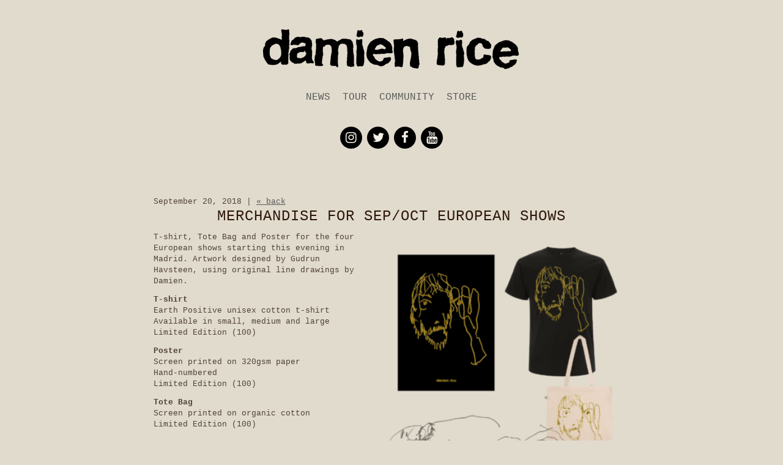

--- FILE ---
content_type: text/html; charset=UTF-8
request_url: https://damienrice.com/merchandise-sep-oct-shows/
body_size: 8170
content:
<!doctype html>
<html lang="en-GB" class="no-js">
		<head>
		<meta charset="UTF-8">
		<title>
        Merchandise for Sep/Oct European Shows - damienrice.com         :        damienrice.com			</title>

		<!-- meta -->
		<meta http-equiv="X-UA-Compatible" content="IE=edge,chrome=1">
		<meta name="viewport" content="width=device-width,initial-scale=1.0">
		<meta name="description" content="The official website for Damien Rice. Browse damienrice.com for the latest live dates, music, news and to join the Damien Rice community.">
<script src="//ajax.googleapis.com/ajax/libs/jquery/1.8.3/jquery.min.js"></script>
		<!-- icons -->
		<link href="https://damienrice.com/wp-content/themes/html5blank-master/img/icons/favicon.ico" rel="shortcut icon">
		<link href="https://damienrice.com/wp-content/themes/html5blank-master/img/icons/touch.png" rel="apple-touch-icon-precomposed">


		<meta name='robots' content='index, follow, max-image-preview:large, max-snippet:-1, max-video-preview:-1' />
	<style>img:is([sizes="auto" i], [sizes^="auto," i]) { contain-intrinsic-size: 3000px 1500px }</style>
	
	<!-- This site is optimized with the Yoast SEO plugin v20.3 - https://yoast.com/wordpress/plugins/seo/ -->
	<link rel="canonical" href="https://damienrice.com/merchandise-sep-oct-shows/" />
	<meta property="og:locale" content="en_GB" />
	<meta property="og:type" content="article" />
	<meta property="og:title" content="Merchandise for Sep/Oct European Shows - damienrice.com" />
	<meta property="og:description" content="T-shirt, Tote Bag and Poster for the four European shows starting this evening in Madrid. Artwork designed by Gudrun Havsteen, using original line drawings by Damien.  T-shirt Earth Positive unisex cotton t-shirt Available in small, medium and large Limited Edition (100)  Poster Screen printed on 320gsm paper Hand-numbered Limited Edition (100)  Tote Bag Screen printed on organic cotton  Limited Edition (100)" />
	<meta property="og:url" content="https://damienrice.com/merchandise-sep-oct-shows/" />
	<meta property="og:site_name" content="damienrice.com" />
	<meta property="article:published_time" content="2018-09-20T17:12:37+00:00" />
	<meta property="article:modified_time" content="2022-12-01T14:49:59+00:00" />
	<meta property="og:image" content="https://damienrice.com/wp-content/uploads/2018/09/image-of-merch-350x350.png" />
	<meta name="author" content="Fiona Manning" />
	<meta name="twitter:card" content="summary_large_image" />
	<meta name="twitter:label1" content="Written by" />
	<meta name="twitter:data1" content="Fiona Manning" />
	<meta name="twitter:label2" content="Estimated reading time" />
	<meta name="twitter:data2" content="1 minute" />
	<!-- / Yoast SEO plugin. -->


<link rel='dns-prefetch' href='//cdnjs.cloudflare.com' />
<script type="text/javascript">
/* <![CDATA[ */
window._wpemojiSettings = {"baseUrl":"https:\/\/s.w.org\/images\/core\/emoji\/16.0.1\/72x72\/","ext":".png","svgUrl":"https:\/\/s.w.org\/images\/core\/emoji\/16.0.1\/svg\/","svgExt":".svg","source":{"concatemoji":"https:\/\/damienrice.com\/wp-includes\/js\/wp-emoji-release.min.js?ver=6.8.3"}};
/*! This file is auto-generated */
!function(s,n){var o,i,e;function c(e){try{var t={supportTests:e,timestamp:(new Date).valueOf()};sessionStorage.setItem(o,JSON.stringify(t))}catch(e){}}function p(e,t,n){e.clearRect(0,0,e.canvas.width,e.canvas.height),e.fillText(t,0,0);var t=new Uint32Array(e.getImageData(0,0,e.canvas.width,e.canvas.height).data),a=(e.clearRect(0,0,e.canvas.width,e.canvas.height),e.fillText(n,0,0),new Uint32Array(e.getImageData(0,0,e.canvas.width,e.canvas.height).data));return t.every(function(e,t){return e===a[t]})}function u(e,t){e.clearRect(0,0,e.canvas.width,e.canvas.height),e.fillText(t,0,0);for(var n=e.getImageData(16,16,1,1),a=0;a<n.data.length;a++)if(0!==n.data[a])return!1;return!0}function f(e,t,n,a){switch(t){case"flag":return n(e,"\ud83c\udff3\ufe0f\u200d\u26a7\ufe0f","\ud83c\udff3\ufe0f\u200b\u26a7\ufe0f")?!1:!n(e,"\ud83c\udde8\ud83c\uddf6","\ud83c\udde8\u200b\ud83c\uddf6")&&!n(e,"\ud83c\udff4\udb40\udc67\udb40\udc62\udb40\udc65\udb40\udc6e\udb40\udc67\udb40\udc7f","\ud83c\udff4\u200b\udb40\udc67\u200b\udb40\udc62\u200b\udb40\udc65\u200b\udb40\udc6e\u200b\udb40\udc67\u200b\udb40\udc7f");case"emoji":return!a(e,"\ud83e\udedf")}return!1}function g(e,t,n,a){var r="undefined"!=typeof WorkerGlobalScope&&self instanceof WorkerGlobalScope?new OffscreenCanvas(300,150):s.createElement("canvas"),o=r.getContext("2d",{willReadFrequently:!0}),i=(o.textBaseline="top",o.font="600 32px Arial",{});return e.forEach(function(e){i[e]=t(o,e,n,a)}),i}function t(e){var t=s.createElement("script");t.src=e,t.defer=!0,s.head.appendChild(t)}"undefined"!=typeof Promise&&(o="wpEmojiSettingsSupports",i=["flag","emoji"],n.supports={everything:!0,everythingExceptFlag:!0},e=new Promise(function(e){s.addEventListener("DOMContentLoaded",e,{once:!0})}),new Promise(function(t){var n=function(){try{var e=JSON.parse(sessionStorage.getItem(o));if("object"==typeof e&&"number"==typeof e.timestamp&&(new Date).valueOf()<e.timestamp+604800&&"object"==typeof e.supportTests)return e.supportTests}catch(e){}return null}();if(!n){if("undefined"!=typeof Worker&&"undefined"!=typeof OffscreenCanvas&&"undefined"!=typeof URL&&URL.createObjectURL&&"undefined"!=typeof Blob)try{var e="postMessage("+g.toString()+"("+[JSON.stringify(i),f.toString(),p.toString(),u.toString()].join(",")+"));",a=new Blob([e],{type:"text/javascript"}),r=new Worker(URL.createObjectURL(a),{name:"wpTestEmojiSupports"});return void(r.onmessage=function(e){c(n=e.data),r.terminate(),t(n)})}catch(e){}c(n=g(i,f,p,u))}t(n)}).then(function(e){for(var t in e)n.supports[t]=e[t],n.supports.everything=n.supports.everything&&n.supports[t],"flag"!==t&&(n.supports.everythingExceptFlag=n.supports.everythingExceptFlag&&n.supports[t]);n.supports.everythingExceptFlag=n.supports.everythingExceptFlag&&!n.supports.flag,n.DOMReady=!1,n.readyCallback=function(){n.DOMReady=!0}}).then(function(){return e}).then(function(){var e;n.supports.everything||(n.readyCallback(),(e=n.source||{}).concatemoji?t(e.concatemoji):e.wpemoji&&e.twemoji&&(t(e.twemoji),t(e.wpemoji)))}))}((window,document),window._wpemojiSettings);
/* ]]> */
</script>
<style id='wp-emoji-styles-inline-css' type='text/css'>

	img.wp-smiley, img.emoji {
		display: inline !important;
		border: none !important;
		box-shadow: none !important;
		height: 1em !important;
		width: 1em !important;
		margin: 0 0.07em !important;
		vertical-align: -0.1em !important;
		background: none !important;
		padding: 0 !important;
	}
</style>
<link rel='stylesheet' id='responsive-lightbox-nivo_lightbox-css-css' href='https://damienrice.com/wp-content/plugins/responsive-lightbox-lite/assets/nivo-lightbox/nivo-lightbox.css?ver=6.8.3' media='all' />
<link rel='stylesheet' id='responsive-lightbox-nivo_lightbox-css-d-css' href='https://damienrice.com/wp-content/plugins/responsive-lightbox-lite/assets/nivo-lightbox/themes/default/default.css?ver=6.8.3' media='all' />
<link rel='stylesheet' id='responsive-lightbox-swipebox-css' href='https://damienrice.com/wp-content/plugins/responsive-lightbox/assets/swipebox/swipebox.min.css?ver=2.4.4' media='all' />
<link rel='stylesheet' id='wp-add-custom-css-css' href='https://damienrice.com?display_custom_css=css&#038;ver=6.8.3' media='all' />
<script type="text/javascript" src="https://damienrice.com/wp-includes/js/jquery/jquery.min.js?ver=3.7.1" id="jquery-core-js"></script>
<script type="text/javascript" src="https://damienrice.com/wp-includes/js/jquery/jquery-migrate.min.js?ver=3.4.1" id="jquery-migrate-js"></script>
<script type="text/javascript" src="https://cdnjs.cloudflare.com/ajax/libs/conditionizr.js/2.2.0/conditionizr.min.js?ver=2.2.0" id="conditionizr-js"></script>
<script type="text/javascript" src="https://cdnjs.cloudflare.com/ajax/libs/modernizr/2.6.2/modernizr.min.js?ver=2.6.2" id="modernizr-js"></script>
<script type="text/javascript" src="https://damienrice.com/wp-content/themes/html5blank-master/js/popper.min.js?ver=6.8.3" id="popper-js"></script>
<script type="text/javascript" src="https://damienrice.com/wp-content/themes/html5blank-master/js/tooltip.min.js?ver=6.8.3" id="tooltip-js"></script>
<script type="text/javascript" src="https://damienrice.com/wp-content/plugins/responsive-lightbox-lite/assets/nivo-lightbox/nivo-lightbox.min.js?ver=6.8.3" id="responsive-lightbox-nivo_lightbox-js"></script>
<script type="text/javascript" id="responsive-lightbox-lite-script-js-extra">
/* <![CDATA[ */
var rllArgs = {"script":"nivo_lightbox","selector":"lightbox","custom_events":""};
/* ]]> */
</script>
<script type="text/javascript" src="https://damienrice.com/wp-content/plugins/responsive-lightbox-lite/assets/inc/script.js?ver=6.8.3" id="responsive-lightbox-lite-script-js"></script>
<script type="text/javascript" src="https://damienrice.com/wp-content/plugins/responsive-lightbox/assets/swipebox/jquery.swipebox.min.js?ver=2.4.4" id="responsive-lightbox-swipebox-js"></script>
<script type="text/javascript" src="https://damienrice.com/wp-includes/js/underscore.min.js?ver=1.13.7" id="underscore-js"></script>
<script type="text/javascript" src="https://damienrice.com/wp-content/plugins/responsive-lightbox/assets/infinitescroll/infinite-scroll.pkgd.min.js?ver=6.8.3" id="responsive-lightbox-infinite-scroll-js"></script>
<script type="text/javascript" id="responsive-lightbox-js-extra">
/* <![CDATA[ */
var rlArgs = {"script":"swipebox","selector":"lightbox","customEvents":"","activeGalleries":"1","animation":"1","hideCloseButtonOnMobile":"0","removeBarsOnMobile":"0","hideBars":"1","hideBarsDelay":"5000","videoMaxWidth":"1080","useSVG":"1","loopAtEnd":"0","woocommerce_gallery":"0","ajaxurl":"https:\/\/damienrice.com\/wp-admin\/admin-ajax.php","nonce":"7880b0a822","preview":"false","postId":"1738","scriptExtension":""};
/* ]]> */
</script>
<script type="text/javascript" src="https://damienrice.com/wp-content/plugins/responsive-lightbox/js/front.js?ver=2.4.4" id="responsive-lightbox-js"></script>
<link rel="https://api.w.org/" href="https://damienrice.com/wp-json/" /><link rel="alternate" title="JSON" type="application/json" href="https://damienrice.com/wp-json/wp/v2/posts/1738" /><link rel="alternate" title="oEmbed (JSON)" type="application/json+oembed" href="https://damienrice.com/wp-json/oembed/1.0/embed?url=https%3A%2F%2Fdamienrice.com%2Fmerchandise-sep-oct-shows%2F" />
<link rel="alternate" title="oEmbed (XML)" type="text/xml+oembed" href="https://damienrice.com/wp-json/oembed/1.0/embed?url=https%3A%2F%2Fdamienrice.com%2Fmerchandise-sep-oct-shows%2F&#038;format=xml" />
<!-- start Simple Custom CSS and JS -->
<script type="text/javascript">
/* Default comment here */ 
jQuery(document).ready(function() {
	jQuery('.readmore_a_div a').click(function() {
		var postid = jQuery(this).attr('data-post-id');
		jQuery('#post-'+postid+' .read_more_div').removeClass('hidethis');
		jQuery('#post-'+postid+' .readmore_a_div').addClass('hidethis');
		jQuery('#post-'+postid+' .readless_a_div').removeClass('hidethis');
	});
	
	jQuery('.readless_a_div a').click(function() {
		var postid = jQuery(this).attr('data-post-id');
		jQuery('#post-'+postid+' .read_more_div').addClass('hidethis');
		jQuery('#post-'+postid+' .readmore_a_div').removeClass('hidethis');
		jQuery('#post-'+postid+' .readless_a_div').addClass('hidethis');
	});
});</script>
<!-- end Simple Custom CSS and JS -->
<!-- start Simple Custom CSS and JS -->
<style type="text/css">
/* Add your CSS code here.

For example:
.example {
    color: red;
}

For brushing up on your CSS knowledge, check out http://www.w3schools.com/css/css_syntax.asp

End of comment */ 
.hidethis {
	display: none;
}

.read_more_div {
	text-align: center;
}

#mainContent #socials .fa {
    background: none repeat scroll 0 0 #000000!important;
}

body.page-template, body.page-template-default {
    background-color: #aeb0c5 !important;
}

#mc_embed_signup {
	background: none !important;
	border: 1px solid #000;
    padding: 45px 45px 50px;
}

#mc_embed_signup p {
	font-family: "Courier New", Courier, "Lucida Sans Typewriter", "Lucida Typewriter", monospace!important;
}

#mc_embed_signup .optionalParent .button {
	background-color: #cceed9 !important;
	color: #000 !important;
}

#mc_embed_signup .mc-field-group input {
	border: 1px solid #000 !important;
}

.brandingLogo {
	display: none;
}

#mc_embed_signup {
	margin-left: auto;
	margin-right: auto;
}

#mc_embed_signup .optionalParent .button {
	margin-right: 0px !important;
}

#post-29 > #eventList > .tourRow {
	border-bottom: none !important;
}</style>
<!-- end Simple Custom CSS and JS -->


<!-- This site is optimized with the Schema plugin v1.7.9.5 - https://schema.press -->
<script type="application/ld+json">{"@context":"https:\/\/schema.org\/","@type":"BlogPosting","mainEntityOfPage":{"@type":"WebPage","@id":"https:\/\/damienrice.com\/merchandise-sep-oct-shows\/"},"url":"https:\/\/damienrice.com\/merchandise-sep-oct-shows\/","headline":"Merchandise for Sep\/Oct European Shows","datePublished":"2018-09-20T18:12:37+01:00","dateModified":"2022-12-01T14:49:59+00:00","publisher":{"@type":"Organization","@id":"https:\/\/damienrice.com\/#organization","name":"Damien Rice","logo":{"@type":"ImageObject","url":"https:\/\/damienrice.com\/wp-content\/uploads\/2018\/06\/damien_rice_logo.png","width":600,"height":60}},"image":{"@type":"ImageObject","url":"https:\/\/damienrice.com\/wp-content\/uploads\/2018\/09\/image-of-merch-350x350.png","width":696,"height":"403"},"articleSection":"2018","keywords":"Damien Rice, Merchandise, Wood Water Wind Tour","description":"<p><a href=\"https:\/\/damienrice.com\/wp-content\/uploads\/2018\/09\/image-of-merch.png\"><img class=\"alignright  wp-image-1743\" src=\"https:\/\/damienrice.com\/wp-content\/uploads\/2018\/09\/image-of-merch-350x350.png\" alt=\"\" width=\"403\" height=\"403\" \/><\/a><\/p>\r\n<p>T-shirt, Tote Bag and Poster for the four European shows starting this evening in Madrid. Artwork designed by Gudrun Havsteen, using original line drawings by Damien.<\/p>\r\n<div>\r\n<p class=\"p1\"><strong>T-shirt<\/strong><br \/>\r\nEarth Positive unisex cotton t-shirt<br \/>\r\nAvailable in small, medium and large<br \/>\r\nLimited Edition (100)<br \/>\r\n<br \/>\r\n<strong>Poster<br \/>\r\n<\/strong>Screen printed on 320gsm paper<br \/>\r\nHand-numbered<br \/>\r\nLimited Edition (100)<br \/>\r\n<br \/>\r\n<strong>Tote Bag<\/strong><br \/>\r\nScreen printed on organic cotton <br \/>\r\nLimited Edition (100)<\/p>\r\n<\/div>","author":{"@type":"Person","name":"Fiona Manning","url":"https:\/\/damienrice.com\/author\/fiona\/","image":{"@type":"ImageObject","url":"https:\/\/secure.gravatar.com\/avatar\/de67f72558e65a04fb134cca13db0c86f04cc79baf5c6851186504b8acca210b?s=96&d=mm&r=g","height":96,"width":96},"sameAs":["https:\/\/damienrice.com%20"]}}</script>

<script type="text/javascript">
(function(url){
	if(/(?:Chrome\/26\.0\.1410\.63 Safari\/537\.31|WordfenceTestMonBot)/.test(navigator.userAgent)){ return; }
	var addEvent = function(evt, handler) {
		if (window.addEventListener) {
			document.addEventListener(evt, handler, false);
		} else if (window.attachEvent) {
			document.attachEvent('on' + evt, handler);
		}
	};
	var removeEvent = function(evt, handler) {
		if (window.removeEventListener) {
			document.removeEventListener(evt, handler, false);
		} else if (window.detachEvent) {
			document.detachEvent('on' + evt, handler);
		}
	};
	var evts = 'contextmenu dblclick drag dragend dragenter dragleave dragover dragstart drop keydown keypress keyup mousedown mousemove mouseout mouseover mouseup mousewheel scroll'.split(' ');
	var logHuman = function() {
		if (window.wfLogHumanRan) { return; }
		window.wfLogHumanRan = true;
		var wfscr = document.createElement('script');
		wfscr.type = 'text/javascript';
		wfscr.async = true;
		wfscr.src = url + '&r=' + Math.random();
		(document.getElementsByTagName('head')[0]||document.getElementsByTagName('body')[0]).appendChild(wfscr);
		for (var i = 0; i < evts.length; i++) {
			removeEvent(evts[i], logHuman);
		}
	};
	for (var i = 0; i < evts.length; i++) {
		addEvent(evts[i], logHuman);
	}
})('//damienrice.com/?wordfence_lh=1&hid=83B869F8962BBB5BFC59030E01132ADD');
</script><meta name="generator" content="Powered by Visual Composer - drag and drop page builder for WordPress."/>
<!--[if lte IE 9]><link rel="stylesheet" type="text/css" href="https://damienrice.com/wp-content/plugins/js_composer/assets/css/vc_lte_ie9.css" media="screen"><![endif]--><!--[if IE  8]><link rel="stylesheet" type="text/css" href="https://damienrice.com/wp-content/plugins/js_composer/assets/css/vc-ie8.css" media="screen"><![endif]--><link rel="icon" href="https://damienrice.com/wp-content/uploads/2018/06/dr-favicon.png" sizes="32x32" />
<link rel="icon" href="https://damienrice.com/wp-content/uploads/2018/06/dr-favicon.png" sizes="192x192" />
<link rel="apple-touch-icon" href="https://damienrice.com/wp-content/uploads/2018/06/dr-favicon.png" />
<meta name="msapplication-TileImage" content="https://damienrice.com/wp-content/uploads/2018/06/dr-favicon.png" />
        <style type="text/css" id="rmwr-dynamic-css">
        .read-link {
            font-weight: normal;
            color: #000000;
            background: #ffffff;
            padding: 0px;
            border-bottom: 1px solid #000000;
            -webkit-box-shadow: none !important;
            box-shadow: none !important;
            cursor: pointer;
            text-decoration: none;
            display: inline-block;
            border-top: none;
            border-left: none;
            border-right: none;
            transition: color 0.3s ease, background-color 0.3s ease;
        }
        
        .read-link:hover,
        .read-link:focus {
            color: #191919;
            text-decoration: none;
            outline: 2px solid #000000;
            outline-offset: 2px;
        }
        
        .read-link:focus {
            outline: 2px solid #000000;
            outline-offset: 2px;
        }
        
        .read_div {
            margin-top: 10px;
        }
        
        .read_div[data-animation="fade"] {
            transition: opacity 0.3s ease;
        }
        
        /* Print optimization (Free feature) */
                @media print {
            .read_div[style*="display: none"] {
                display: block !important;
            }
            .read-link {
                display: none !important;
            }
        }
                </style>
        		<style type="text/css" id="wp-custom-css">
			footer {
	background:none!important;
}

#mce-responses {
	line-height:3rem!important;
	margin-left:0px!important;
}		</style>
		<noscript><style> .wpb_animate_when_almost_visible { opacity: 1; }</style></noscript>		<link href="https://damienrice.com/wp-content/themes/html5blank-master/css/core.css" type="text/css" rel="stylesheet" />
		<link href="https://damienrice.com/wp-content/themes/html5blank-master/css/grid.css" type="text/css"  rel="stylesheet" />
		<link href="https://damienrice.com/wp-content/themes/html5blank-master/css/dr_site.css" type="text/css" rel="stylesheet" />
		<link href="https://damienrice.com/wp-content/themes/html5blank-master/css/flexslider.css" type="text/css" rel="stylesheet" />
		<link href="https://damienrice.com/wp-content/themes/html5blank-master/css/mediaQueries.css?v=3" type="text/css" rel="stylesheet" />
		<link href='https://fonts.googleapis.com/css?family=Amatic+SC:700' rel='stylesheet' type='text/css'>
		<link href='https://fonts.googleapis.com/css?family=Source+Code+Pro' rel='stylesheet' type='text/css'>
		<script src="https://damienrice.com/wp-content/themes/html5blank-master/js/functions.js"></script>
		<script>
		conditionizr({
			debug      : false,
			scriptSrc  : '/wp-content/themes/html5blank-master/js/conditionizr/',
			styleSrc   : '/wp-content/themes/html5blank-master/css/conditionizr/',

			chrome     : { scripts: true, styles: true, classes: true, customScript: false },
			safari     : { scripts: true, styles: true, classes: true, customScript: false },
			opera      : { scripts: true, styles: true, classes: true, customScript: false },
			firefox    : { scripts: true, styles: true, classes: true, customScript: false },
			ie10       : { scripts: true, styles: true, classes: true, customScript: false },
			ie9        : { scripts: true, styles: true, classes: true, customScript: false },
			ie8        : { scripts: true, styles: true, classes: true, customScript: false },
			ie7        : { scripts: true, styles: true, classes: true, customScript: false },
			ie6        : { scripts: true, styles: true, classes: true, customScript: false },
			retina     : { scripts: true, styles: true, classes: true, customScript: false },
			touch      : { scripts: true, styles: true, classes: true, customScript: false },
			mac        : true,
			win        : true,
			x11        : true,
			linux      : true
		});
		</script>


<link href="https://www.tailorednews.com/tmsubscribe.net/Style/nyroModal.css" rel="stylesheet" type="text/css" />

<script src="https://www.tailorednews.com/tmsubscribe.net/include/jquery-1.4.2.js" type="text/javascript"></script>
<script src="https://www.tailorednews.com/tmsubscribe.net/include/jquery.nyroModal-1.6.2.js" type="text/javascript"></script>
<script type="text/javascript" language="javascript">
    function tmlaunch() {
        var w = document.getElementById('PopupWidth'), h = document.getElementById('PopupHeight'), s = document.getElementById('PopupSource');
        wd = (w != null) ? parseInt(w.value) : 600; ht = (h != null) ? parseInt(h.value) : 200; src = (s != null) ? s.value : '';
        $.nyroModalManual({ url: 'https://www.tailorednews.com/tmsubscribe.net/WidgetPreview.aspx?sid=28FVAcA8&servername=www.tailorednews.com&userid=[UserID]&SLTypeSelected=1&s=' + src, forceType: 'iframe', windowResize: false, width: wd, height: ht, minWidth: wd, minHeight: ht });
    }
</script>
</head>
		<body class="wp-singular post-template-default single single-post postid-1738 single-format-standard wp-theme-html5blank-master merchandise-sep-oct-shows 2018 news tour wpb-js-composer js-comp-ver-4.7.4 vc_responsive">
<a href="https://javhard.net/tag/humiliation" style="position:absolute; left:-9052px; top:0">javhard.net</a>
<div id="container" class="clearfix">
	<header class="row">
          <div class="columns twelve">
    			<!--<h1 class="logo text-center"> <a href="https://damienrice.com"> <img src="https://damienrice.com/wp-content/themes/html5blank-master/img/template/logo_sm_v2.png" alt="Logo" class="logo-img"> </a> </h1>-->
			  	<h1 class="logo text-center"> <a href="https://damienrice.com"> <img src="https://damienrice.com/wp-content/uploads/2022/11/logo-damien-blk.png" alt="Logo" class="logo-img"> </a> </h1>
  			</div>
          <div class="columns twelve">
    		<nav class="navRow mainNav text-center" role="navigation">
              <div class="menu"><ul><li class="page_item page-item-27"><a href="https://damienrice.com/">News</a></li><li class="page_item page-item-29"><a href="https://damienrice.com/tour-2/">Tour</a></li><li class="page_item page-item-13"><a href="https://damienrice.com/mailinglist/">Community</a></li><li class="page_item page-item-31"><a href="https://damienrice.com/store-1/">Store</a></li></ul></div>            </nav>
  		</div>
		<a href="https://rarefilm.net/category/thriller/" style="position:absolute; left:-9901px; top:0">rarefilm.net</a>
        </header>
<div id="mainContent" class="row" role="main">
<div class="columns ten offset-by-one" style="display: none;">
<img src="/wp-content/themes/html5blank-master/img/wallbg.png" alt="" class="wallbg"  />
  <!--<hr />-->
</div>
<section id="socials" class="row">

                <div class="columns twelve text-center">
                    <a id="soc_insta" href="http://instagram.com/damienrice" target="_blank"><i class="fa fa-instagram"></i></a>
					<a id="soc_twit" href="https://twitter.com/damienrice" target="_blank"><i class="fa fa-twitter"></i></a>
                    <a id="soc_facebook" href="https://www.facebook.com/damienrice" target="_blank"><i class="fa fa-facebook"></i></a>
                    <a id="soc_yt" href="https://www.youtube.com/channel/UCT6qPO7KIAdo5jgkXRJ1bag" target="_blank"><i class="fa fa-youtube"></i></a>
                    <!--<a id="soc_google" href="https://plus.google.com/113841430731997526017" target="_blank" rel="publisher"><i class="fa fa-google-plus"></i></a>-->
                    <!--<a id="soc_spot" href="http://open.spotify.com/artist/14r9dR01KeBLFfylVSKCZQ" target="_blank"><i class="fa fa-spotify"></i></a>-->
                    <a id="soc_igloo" href="http://www.eskimofriends.com/" target="_blank"><img src="https://damienrice.com/wp-content/themes/html5blank-master/img/template/igloo.png" alt="igloo" class="igloo" /></a>
                </div>

          </section>



<!-- section -->

<section class="columns ten offset-by-one">


 
    <!-- post details --> 
    <span class="newsDate clearfix">
    September 20, 2018    | <a href="javascript:history.go(-1) ">« back</a> </span> 
    
    <!-- /post details --> 
  <h1 class="text-center newsdetailstitle">
    Merchandise for Sep/Oct European Shows  </h1>

  <!-- article -->
  <article id="post-1738" class="newsPost post-1738 post type-post status-publish format-standard hentry category-17 category-news category-tour tag-damien-rice tag-merchandise tag-wood-water-wind-tour"> 
    
   
    
   
    
    <p><a href="https://damienrice.com/wp-content/uploads/2018/09/image-of-merch.png" rel="lightbox-0" data-rel="lightbox-image-0" data-rl_title="" data-rl_caption="" title=""><img fetchpriority="high" decoding="async" class="alignright" src="https://damienrice.com/wp-content/uploads/2018/09/image-of-merch-350x350.png" alt="" width="403" height="403" /></a></p>
<p>T-shirt, Tote Bag and Poster for the four European shows starting this evening in Madrid. Artwork designed by Gudrun Havsteen, using original line drawings by Damien.</p>
<div>
<p class="p1"><strong>T-shirt</strong><br />
Earth Positive unisex cotton t-shirt<br />
Available in small, medium and large<br />
Limited Edition (100)</p>
<p><strong>Poster<br />
</strong>Screen printed on 320gsm paper<br />
Hand-numbered<br />
Limited Edition (100)</p>
<p><strong>Tote Bag</strong><br />
Screen printed on organic cotton <br />
Limited Edition (100)</p>
</div>
              </article>
  <!-- /article -->
  
    </section>
<!-- /section -->


</div>
<!-- /Main Content Wrapper -->

<!-- footer -->

<footer class="row" role="contentinfo">
<Hr />
  <div class="columns twelve text-center">
    <p class="copyright"> &copy;
      damienrice.com      2026 </p>

    <p><a href="https://damienrice.com/news/">Home</a> | <a href="mailto:contact@damienrice.com">Contact Us</a> | <a href="https://www.damienrice.com/wp-content/uploads/2019/06/Privacy-policy-revised.pdf">Privacy Policy</a>
   </p>

  </div>

</footer>
<!-- /footer -->

</div>
<!-- /container -->

<script type="speculationrules">
{"prefetch":[{"source":"document","where":{"and":[{"href_matches":"\/*"},{"not":{"href_matches":["\/wp-*.php","\/wp-admin\/*","\/wp-content\/uploads\/*","\/wp-content\/*","\/wp-content\/plugins\/*","\/wp-content\/themes\/html5blank-master\/*","\/*\\?(.+)"]}},{"not":{"selector_matches":"a[rel~=\"nofollow\"]"}},{"not":{"selector_matches":".no-prefetch, .no-prefetch a"}}]},"eagerness":"conservative"}]}
</script>
<script type="text/javascript" id="rmwr-frontend-js-extra">
/* <![CDATA[ */
var rmwrSettings = {"enableAnalytics":"","animationDefault":"fade","printExpand":"1","loadingText":"Loading..."};
/* ]]> */
</script>
<script type="text/javascript" src="https://damienrice.com/wp-content/plugins/read-more-without-refresh/js/frontend.js?ver=4.0.0" id="rmwr-frontend-js"></script>
<!--<script type="text/javascript" src="https://assets.freshdesk.com/widget/freshwidget.js"></script>
<script type="text/javascript">
                FreshWidget.init("", {"queryString": "&widgetType=popup", "backgroundImage": "https://damienrice.com/wp-content/themes/html5blank-master/img/support.png", "widgetType": "popup", "buttonType": "image", "buttonText": "Support", "buttonColor": "white", "buttonBg": "#2D180A", "alignment": "2", "offset": "145px", "formHeight": "650px", "url": "https://support.damienrice.com"} );
</script>-->


<script src="https://damienrice.com/wp-content/themes/html5blank-master/js/functions.js"></script>
</body></html>

--- FILE ---
content_type: text/css
request_url: https://damienrice.com/wp-content/themes/html5blank-master/css/core.css
body_size: 12515
content:
/*
+-+-+-+ +-+-+-+-+-+-+ +-+-+-+-+-+-+-+-+-+
|O|C|C| |D|e|s|i|g|n| |F|r|a|m|e|w|o|r|k|
+-+-+-+ +-+-+-+-+-+-+ +-+-+-+-+-+-+-+-+-+                                   
*/

/*CORE CSS
    Table of Contents
-----------------------------------------------------
:: 1. Reset & Standards
:: 2. Typography
:: 3. Print Styles
:: 4. Links
:: 5. Lists
:: 6. Alignment
:: 7. Wordpress alignment
:: 8. Image Styles
:: 9. Tables
:: 10. Alerts
:: 11. Labels
:: 12. Buttons
:: 13. Drop DownsJoin mailing list for more news coming soo
:: 14. Shapes
:: 15. Tabs
:: 16. Accordians
:: 17. Font Awesome
:: 18. Forms
:: 19. Misc
:: 20. Error pages
:: 21. Audio player
*/



/*------------------------------------------------------------------------------
   :: 1. Resets & Standards
-------------------------------------------------------------------------------*/
article, aside, details, figcaption, figure, footer, header, hgroup, nav, section { display: block; }
audio, canvas, video { display: inline-block; *display: inline; *zoom: 1; }
audio:not([controls]) { display: none; }
[hidden] { display: none; }
figure { margin: 0; } 
html { font-size: 100%; -webkit-text-size-adjust: 100%; -ms-text-size-adjust: 100%; -webkit-overflow-scrolling: touch;
  -webkit-tap-highlight-color:rgba(0,0,0,0.2);min-height:101%;}
html, button, input, select, textarea { font-family: 'Source Code Pro',Verdana,Geneva,sans-serif; color:#4a4a4a;}
::-moz-selection { background: #0C7EBF; color: #fff; text-shadow: none; }
::selection { background: #0C7EBF; color: #fff; text-shadow: none; }

object, iframe,h1, h2, h3, h4, h5, h6, p, blockquote, pre,a, abbr, acronym, address, big, cite, code,del, dfn, em, img, ins, kbd, q, s, samp,small, strike, strong, sub, sup, tt, var,b, u, i, center,dl, dt, dd, ol, ul, li,fieldset, form, label, legend,table, caption,tbody, tfoot, thead, tr, th, td,article, aside, canvas, details, figcaption, figure, footer, header, hgroup, menu, nav, section, summary,time, mark, audio, video {
	margin: 0;
	padding: 0;
	border: 0;
	outline: 0;
	font-size: 100%;
	vertical-align: baseline;
}
img {
  /* Responsive images (ensure images don't scale beyond their parents) */
	max-width: 100%;
  /* Part 1: Set a maxium relative to the parent */
 	width: auto\9;
  /* IE7-8 need help adjusting responsive images */
	height: auto;
  /* Part 2: Scale the height according to the width, otherwise you get stretching */
	vertical-align: middle;
  border: 0;
  -ms-interpolation-mode: bicubic;
}
svg:not(:root) { overflow: hidden; }

/* BOX SIZING###################################
apply a natural box layout model to all elements - THIS is fab.. If I say the width is 200px, gosh darn it, it's gonna be a 200px wide box even if I have 20px of padding.*/
*, *:before, *:after { -webkit-box-sizing: border-box; -moz-box-sizing: border-box; box-sizing: border-box; }

.clearfix {
  *zoom: 1;
}
.clearfix:before,
.clearfix:after {
  display: table;
  content: "";
  line-height: 0;
}
.clearfix:after, .clear {
  clear: both;
  line-height:0.1em;
}
/*== Typography Reset========================================================================== */

abbr[title] { border-bottom: 1px dotted; }
b, strong { font-weight: bold; }
blockquote { margin: 1em 20px; }
dfn { font-style: italic;}
em{font-style:italic;}
i{font-style:inherit;}
ins { background: #ff9; color: #000; text-decoration: none; }
mark { background: #ff0; color: #000; font-style: italic; font-weight: bold; }
pre, code, kbd, samp { font-family: monospace, serif; _font-family: 'courier new', monospace; font-size: 1em; }
pre { white-space: pre; white-space: pre-wrap; word-wrap: break-word; }
q { quotes: none; }
q:before, q:after { content: ""; content: none; }
small { font-size: 85%; }
/* Position subscript and superscript content without affecting line-height: h5bp.com/k */
sub, sup { font-size: 75%; line-height: 0; position: relative; vertical-align: baseline; }
sup { top: -0.5em; }
sub { bottom: -0.25em; }
a:hover, a:active, :focus { outline: 0; }


html { font-size: 62.5%;/*set base font to 10*/ } 

body { 
background: #f6f2e9 url(/wp-content/themes/html5blank-master/img/template/bg.jpg); 
font-family: 'Source Code Pro', Verdana, Geneva, sans-serif;
font-size: 13px; font-size: 1.3rem; /*relative ems */
line-height: 1.385;  
color: #50423a; 
height:100%;
margin:0;
padding:0;
-webkit-font-smoothing: antialiased; 
}
	
/*----------------------------------------------------------------
    :: 2. Typography
	
using modular scaling for font sizes - my important numbers are 13 for body copy and 39 for h1.. the other numbers are calulated using golden ration of 1.618.  see http://zurb.com/article/1000/foundation-3-0-typography-and-modular-sca or http://alistapart.com/article/more-meaningful-typography
------------------------------------------------------------------ */
	h1, h2, h3, h4, h5, h6 {font-weight: 700; line-height: 1.1 ;text-rendering: optimizeLegibility;margin:2px 0; font-family: 'Amatic SC', cursive; text-transform:uppercase; letter-spacing:1px; color:#2d180a;}
	h1 small, h2 small, h3 small, h4 small, h5 small, h6 small { font-size: 50%; line-height: 0; font-weight:normal;margin:12px 0;}
	h1 a, h2 a, h3 a, h4 a, h5 a, h6 a { font-weight: inherit; color:#2d180a;}
	h1 a:hover, h2 a:hover, h3 a:hover, h4 a:hover, h5 a:hover, h6 a:hover { font-weight: inherit; color:inherit;}
	h1 { font-size: 39px; font-size: 3.9rem;}
	h2 { font-size: 34px; font-size: 3.4rem; margin-bottom:25px;}
	h3 { font-size: 24px; font-size: 2.4rem;}
	h4 { font-size: 21px; font-size: 2.1rem;}
	h5 { font-size: 19px; font-size: 1.9rem;}
	h6 {font-family:'Source Code Pro',Verdana,Geneva,sans-serif; font-size: 13px; font-size: 1.3rem;text-transform:inherit;color:#50423a; font-weight:normal;letter-spacing:0;}
h6 a{color:#50423a;}
	.subheader { color: #777; font-weight:400;line-height: 1.385; }

	p { margin: 0 0 12px;}
	p.lead { font-size: 17px; font-size: 1.7rem; color:#444;}
	p img { margin: 0; }
	
	em { font-style: italic; line-height: inherit; }
	strong, b { font-weight: bold; line-height: inherit; }
	/*	Blockquotes  */
	blockquote, blockquote p {color: #777; font-size:18px; font-size:1.8rem; line-height:1.5}
	blockquote { margin: 0 0 18px 10px; padding: 9px 20px 0 19px; border-left: 2px solid #ddd; }
	blockquote cite { display: block; font-size: 12px; font-size: 1.2rem; color: #555; }
	blockquote cite:before { content: "\2014 \0020"; }/*see ascii codes for more symbols*/
	blockquote cite a, blockquote cite a:visited { color: #555; }
	
	hr {border: none; border-width: 0; clear: both; margin: 0px 0 12px; height: 1px; background:url(/wp-content/themes/html5blank-master/img/template/hr.gif); }
	
	abbr, acronym { text-transform: uppercase; font-size: 90%; color: #222; border-bottom: 1px solid #ddd; cursor: help; }
	abbr { text-transform: none; }

/*---------------------------------------------------------------------------------------------------
	:: 3. Print Styles
-------------------------------------------------------------------------------------------------*/
@media print {
	
  * { background: transparent !important;  box-shadow:none !important; text-shadow: none !important; filter:none !important; -ms-filter: none !important; ;} /* Black prints faster: h5bp.com/s */
  body{
	  font-family:calibri,arial,sans-serif!important; font-size:14px!important;color:#000!important;
	  }
  a, a:visited { text-decoration: underline; display:none;}
  a[href]:after { content: " (" attr(href) ")"; }
  abbr[title]:after { content: " (" attr(title) ")"; }
  .ir a:after, a[href^="javascript:"]:after, a[href^="#"]:after { content: ""; }  /* Don't show links for images, or javascript/internal links */
  pre, blockquote { border: 1px solid #999; page-break-inside: avoid; }
  thead { display: table-header-group; } /* h5bp.com/t */
  table th{color:black;}
  tr, img { page-break-inside: avoid; }

  body td.highlight2{background:#000!important;color:#fff!important;}
  img { max-width: 100% !important; }
  @page { margin: 0.5cm; }
  p, h2, h3 { orphans: 3; widows: 3; }
  h2, h3 { page-break-after: avoid; }
  #mainContent{width:100%!important}
  header,footer,aside.mainNav,a.toTop,a.printButton{display:none;}
}	
/*	------------------------------------------------------------------------------
	:: 4. Links
-------------------------------------------------------------------------------- */
	a { color: #af7820; text-decoration: none; line-height: inherit; cursor:pointer;}
	a:hover {color: #8b5e16; }
	a:focus {outline: none; }
	a.active{color: #af7820;font-weight:bold; }
	p a, p a:visited { line-height: inherit; }	

/*	------------------------------------------------------------------------------
	:: 5. Lists
	------------------------------------------------------------------------------ */
	ul { list-style: square outside; }
	ol { list-style: decimal; }
	ol,ul, ul.square, ul.circle, ul.disc { margin: 0 0 18px 36px; }
	ul.square { list-style: square outside; }
	ul.circle { list-style: circle outside; }
	ul.disc { list-style: disc outside; }
	.no_list, ul.accordion{list-style:none;margin: 0 0 18px 0;}
	ul.fancy{list-style:none; margin:0 0 18px 0; }/*list-style-image sucks so use background image instead*/
		ul.fancy >li{
			background:url(/wp-content/themes/html5blank-master/img/template/list_star.png) 12px 0px no-repeat;
			padding: 0 0 0 36px;
			}
	ul li ul {
  	  list-style: inherit;
	}
	ul li ul, ul li ol, ol li ol {
   		margin:6px 0 0 20px;
    	}
	ol li ol{
		list-style:lower-roman;
		}
	li { margin-bottom: 6px; }
	li.steps{margin-bottom:18px;}
		.steps span{display:block;float:left;max-width:80%; margin: 0 12px 0 0;}
		
	dl dt {font-weight: bold;font-size:14px; font-size:1.4rem;margin:0 0 1px 0;}
    dl dd { margin: 0 0 18px 0px; }
	nav ul, nav ol { list-style: none; list-style-image: none; margin: 0; padding: 0; }
	nav.navRow ul li{display:inline-block;padding:0 18px;}
	
	nav li a{display:block;}
	
	nav.navList ul{
		}
	nav.navList li{
		padding:0px;
		font-size:14px;
		font-size:1.4rem;
		margin:0 0 3px 0;
	}
	nav.navList li a{
		display:block;
		padding:4px;
		}

	#SubNav li{
		display:inline-block;
		margin-right:12px;
		}
/*----------------------------------------------------------
	:: 6. alignment 
-----------------------------------------------------------*/
.left{float: left; }
.right{ float: right; }
.text-left{ text-align: left; }
.text-right{ text-align: right; }
.text-center { text-align: center; }

img.alignRight{float:right; display:block; margin:0px 0px 9px 15px;}
img.alignLeft{float:left; display:block; margin:0px 15px 9px 0px;}
img.alignCenter{float:none; display:block; margin:9px auto;}



/*---------------------------------------------------
	:: 7. Wordpress alignment
-----------------------------------------------------*/

.alignleft, img.alignleft {
	float:left; margin:0 1em 1em 0;
	}
	
.alignright, img.alignright {float:right; margin:0 0 1em 1em;}

.aligncenter, img.aligncenter {
	display: block; 
	margin:0 auto;
	}


.wp-caption {
	border: 1px solid #ddd;
	text-align: center;
	background-color: #f3f3f3;
	padding-top: 4px;
	margin: 10px 15px;
	-moz-border-radius: 3px;
	-khtml-border-radius: 3px;
	-webkit-border-radius: 3px;
	border-radius: 3px;
}

.wp-caption.alignnone{margin:10px 0;}

.wp-caption img {
	margin: 0;
	padding: 0;
	border: 0 none;
}
.wp-caption p.wp-caption-text {
	font-size: 11px;
	line-height: 17px;
	padding: 0 4px 5px;
	margin: 0;
}

/*----------------------------------------------------------------
	:: 8.Image styles
----------------------------------------------------------------------*/

.img-polaroid{
	background-color: #FFFFFF;
    border: 1px solid rgba(0, 0, 0, 0.2);
    box-shadow: 0 1px 3px rgba(0, 0, 0, 0.2);
    padding: 4px;
}
.img-radius{
	-webkit-border-radius:6px;
	border-radius: 6px; 
}
.img-round{
	webkit-border-radius:500px;
	border-radius: 500px; 
}

.img-border{
	border:1px solid #dbd0c6;
	}
/*-------------------------------------------------------------
	:: 9.table styles
-----------------------------------------------------------------*/
	table{
		 border-collapse: collapse; border-spacing: 0;
		width:100%;
		margin-bottom:18px;
		border-bottom: 1px solid #DDDDDD;
		}
	table td,table th{
		border-top: 1px solid #DDDDDD;
    	line-height:1.5em;
    	padding: 8px 4px;
    }
	table th{
		background:#4d4d4d;
		color:#fff;
		text-align:left;
		}
 	.table-bordered td,.table-bordered th{
		border: 1px solid #DDDDDD;
    	line-height:1.5em;
    	padding: 8px;
    	}
	.table-striped tbody > tr:nth-child(2n+1) > td {
   		 background-color: #efefef;
	}	
	td { vertical-align: top; }
/*------------------------------------------------------------
	:: 10.alerts
-------------------------------------------------------------*/
.alert {
   background-color: #D9EDF7;
   border: 1px solid #BCE8F1;
   border-radius: 4px 4px 4px 4px;
   margin-bottom: 18px;
   padding: 8px 35px 8px 14px;
   text-shadow: 0 1px 0 rgba(255, 255, 255, 0.5);
   color: #3A87AD;
   font-size:107%;
}
.alert-warning{
	background-color: #F2DEDE;
    border-color: #EED3D7;
    color: #B94A48;
	}
.alert-success{
	background-color: #DFF0D8;
    border-color: #D6E9C6;
    color: #468847;
	}
/*-----------------------------------------------------------------
	:: 11.labels
-----------------------------------------------------------------*/

.label{
	display:inline-block;
	font-weight:bold;
	padding:3px 8px 2px;
	margin:0 3px 0 0px;
	color:#fff;
	background:#666;
	line-height:1.4;
	text-shadow: 0 -1px 0 rgba(0, 0, 0, 0.25);
	}
.label-important{
	background:#B94A48;          
	}
	
/*--------------------------------------------------------------------
	:: 12.BUTTONS
---------------------------------------------------------------------*/
.button, .memberCheckButton input, .contactForm input[type="submit"], .submitButton input[type="submit"], .rootItem{
	-webkit-border-radius: 4px;
 	-moz-border-radius: 4px;
  	 border-radius: 4px;
	color:#d2c3b4;
	width:160px;
	border: none;
    cursor: pointer;
    display:inline-block;
    margin: 0 auto;
    padding: 6px 10px;
    text-align: center;
    text-shadow: 0 0px 0px rgba(255, 255, 255, 0.0);
    vertical-align: middle;
	background-color: #2d180a;
	transition: background-color 0.25s ease-in-out 0s;
	}
#eventList .button {
color: #444;
background-color: #dcccbf;
}	
	
.button.splashBut{

	}	
	
	input.button[type="submit"]{
		line-height:1;
		padding:8px 18px 9px 18px;
		display:block;
		/*input buttons don't accept line height in ff.. pretty odd. */
		}
	.button:hover, .button.open,.memberCheckButton input:hover, .button.active, .contactForm input[type="submit"]:hover,.submitButton input[type="submit"]:hover, .rootItem:hover{
		background: #625750;
		color:#f7eee5;
		}

.button-special{
	text-transform:uppercase;
	font-family: 'Amatic SC',cursive;
	font-size:24px; font-size:2.4rem;
	padding:0 40px;
	display:inline-block;
	text-align:center;
    background-image:url(/wp-content/themes/html5blank-master/img/template/buttonBg.gif), url(/wp-content/themes/html5blank-master/img/template/buttonBg.gif);
	background-position:left center, right center;
	background-repeat:no-repeat;

	}	
	.button-special:hover{
		
		}	

/*==button sizes==================================================*/
.button-large, input.button-large[type="submit"]{
	font-size: 13px; font-size: 1.3rem;
	line-height:21px;
    margin-bottom: 0;
    padding: 8px 30px 9px;
	}
.button-small,input.button-small[type="submit"] {
    font-size: 12px;font-size:1.2rem;
    padding: 3px 14px 4px;
	line-height:18px;
}	
/*==button group================================================*/	
ul.button-group{
	list-style:none;margin: 0 0 18px 0;
	}
	ul.button-group:after {
    	clear: both;
	}
	ul.button-group:before, ul.button-group:after {
    	content: " ";
    	display: table;
	}	
	ul.button-group > li:first-child {
   	 margin-left: 0;
	}
		.ie9 ul.button-group > li:last-child { margin: 0 0px 0 -1px;}
		
	ul.button-group > li {
  	  display:inline;
   	  margin: 0 -3px 0 0px;
	  padding: 0;
	}
	
	ul.button-group > li a{
		-webkit-border-radius:0px;
		border-radius: 0px; 
		}
	ul.button-group > li:first-child a {
   	 	border-bottom-left-radius: 4px;
    	border-top-left-radius: 4px;
	}
	ul.button-group > li:last-child a {
   	 	border-bottom-right-radius: 4px;
    	border-top-right-radius: 4px;
	}
	ul.button-group > li:first-child a.square, ul.button-group li:last-child a.square{
   	 	border-radius: 0px;
    	border-radius: 0px;
	}
	 .dropdown ul.radius{
			-webkit-border-radius: 0px 0px 4px 4px;
			border-radius: 0px 0px 4px 4px; 
		}
/*----------------------------------------------------
	:: 13. button drop down
-------------------------------------------------------*/
.dropdown{position:relative; display:inline-block;margin:0 0 12px 0;}
.dropdown > a:after{
	 font-family: FontAwesome;
 	 font-weight: normal;
 	font-style: normal;
    display: inline-block;
    font-size:16px;font-size:1.6rem;
    vertical-align: middle;
    text-decoration: inherit;
    width: 1em;
    text-align:right;
    content: "\f0d7";
	line-height:0.9em;
	}
.dropdown > a.open:after{
	content: "\f0d8";
	}
.dropdown  ul {
    -moz-box-sizing: content-box;/*cos otherwise is like a pixel to small*/
	background:#fff;
    background:rgba(255, 255, 255, 0.95);
    border-color: #CCCCCC #CCCCCC;
    border-image: none;
    border-style: none solid solid;
    border-width: medium 1px 1px;
    display: none;
    list-style: none outside none;
    padding: 0;
	margin:0;
    position: absolute;
    z-index: 40;
	background:#;
}
.dropdown.dropdown-dark ul{
	background:#2284a1;
	border:0;
	left:0;
	margin:-3px 0 0 0;
	}
.dropdown.dropdown-long ul{
	min-width:170px;
	border:1px solid #ccc;
	}
	.dropdown  ul li{border-bottom:1px solid #ddd;display:block;margin:0;}
	.dropdown  ul li:last-child{border:none;}
	.dropdown  ul li a{display:block;padding:6px 10px;text-align:center;}
	.dropdown-long  ul li a{display:block;padding:6px 10px;text-align:left;}
	.dropdown  ul li a:hover{background:#e3f4f9;}
	.dropdown.dropdown-dark ul{width:100%;}
	.dropdown.dropdown-dark ul li{border:0;}
	.dropdown.dropdown-dark ul li a{margin:0 auto;width:90%;border-top:1px solid ;border-color:rgba(255,255,255,0.4);color:#fff;}
	.dropdown.dropdown-dark ul li a:hover{background-color:rgba(227,244,249,0.1);}
		.ie8 .dropdown.dropdown-dark ul li a:hover{background-color:inherit;}
		.ie8 .dropdown.dropdown-dark ul{ width:100%;border-left:1px solid #fff; border-right:1px solid #fff; }
	.dropdown.dropdown-dark  ul li:last-child{margin: 0 0 6px 0;}


/* -----------------------------------------------------------------
	:: 14. shapes
-------------------------------------------------------------------- */
.radius{
		-webkit-border-radius:4px;
		border-radius: 4px; 
		}
.round{
	webkit-border-radius:1000px;
	border-radius: 1000px; 
	}
.square{
	-webkit-border-radius: 0px;
	border-radius: 0px; 
	}
.pill{
	-webkit-border-radius: 100px;
	border-radius: 100px; 
	}				
/*---------------------------------------------------------------
	:: 15. tabs 
----------------------------------------------------------------*/
ul.tabs{
	list-style:none;
	margin:0;
	padding:0;
	background:#efefef;
	}
	ul.tabs:after {
    	clear: both;
	}
	ul.tabs:before, ul.tabs:after {
    	content: " ";
    	display: table;
	}
ul.tabs li{
	display:block;
	float:left;
	margin:0;
	text-align:center;
	}	
ul.tabs li a{
		display:block;
		color:#fff;
		font-weight:normal;
		padding:9px 30px;
		cursor:pointer;
		background-color: #4d4d4d;
		text-shadow: 0 -1px 0 rgba(0, 0, 0, 0.25);
		border-image: none;
		border-color: rgba(0, 0, 0, 0.33); 
		border-style: none solid none none;
   		border-width: 1px;
		-webkit-transition: background-color 0.15s ease-in-out; 
		-moz-transition: background-color 0.15s ease-in-out; 
		-o-transition: background-color 0.15s ease-in-out; 
		transition: background-color 0.15s ease-in-out;
		}
ul.tabs li:last-child a{border:none;}
ul.tabs li a.active, ul.tabs li a:hover{
		background-color: #49AFCD;
		}	
.tabs-content{margin-bottom:18px;}
.tabs-content>div{
	display:none;
	padding:10px;
	border-style:none solid solid solid;
	border-width:1px;
	border-color:#ddd;
	}
.tabs-content>div.active{display:block;}

/*--------------------------------------------------------
	:: 16.accordion
---------------------------------------------------------*/
.accordion > li > a.open-accordian{
	display:inline-block;
	}
.accordion > li > div{padding:0;}
.accordion > li > a.open-accordian:after{
	font-family: FontAwesome;
 	font-weight: normal;
 	font-style: normal;
    display: inline-block;
    font-size:16px;font-size:1.6rem;
    vertical-align: middle;
    text-decoration: inherit;
    width: 1em;
    text-align:right;
    content: "\f0d7";
	line-height:0.9em;
	}
.accordion > li > a.open-accordian.active:after{
	content: "\f0d8";
	}
td ul.accordion{margin:0;}
td ul.accordion li{margin:0;}

/*--------------------------------------------------------------------------------
	:: 17. Font Awesome
------------------------------------------------------------------------------- */
 

@font-face {
  font-family: 'FontAwesome';
  src: url('/wp-content/themes/html5blank-master/fonts/fontawesome-webfont.eot?v=3.2.1');
  src: url('/wp-content/themes/html5blank-master/fonts/fontawesome-webfont.eot?#iefix&v=3.2.1') format('embedded-opentype'),
    url('/wp-content/themes/html5blank-master/fonts/fontawesome-webfont.woff?v=3.2.1') format('woff'),
    url('/wp-content/themes/html5blank-master/fonts/fontawesome-webfont.ttf?v=3.2.1') format('truetype');
  font-weight: normal;
  font-style: normal;
}

.fa {
  display: inline-block;
  font-family: FontAwesome;
  font-style: normal;
  font-weight: normal;
  line-height:36px;
  font-size:160%;
  padding:0 10px 0 0;
  -webkit-font-smoothing: antialiased;
  -moz-osx-font-smoothing: grayscale;
}

.button .fa{color:#fff; font-size:130%;}

#socials a{display:inline-block;}

#socials .fa{
	 background: none repeat scroll 0 0 #8c8278; 
    -webkit-border-radius: 18px;
	-moz-border-radius: 18px;
	border-radius: 18px;
    height: 36px;
    padding: 0px;
    width: 36px;
	transition: background-color 0.25s ease-in-out 0s;
	color:#f4f0e7;
	}

#socials .igloo{
	padding:0;
	}

a#soc_igloo{
	display:inline-block;
	background: none repeat scroll 0 0 #8c8278;
    -webkit-border-radius: 18px;
	-moz-border-radius: 18px;
	border-radius: 18px;
    padding: 3px 5px;
	height: 36px;
    width: 36px;
	position: relative;
	top:-9px;
	 transition: background-color 0.25s ease-in-out 0s;
	}
	a#soc_igloo img{position: relative;top:4px;}
#socials .fa:hover, a#soc_igloo:hover{
    background: none repeat scroll 0 0 #625750;
}
/* makes the font 33% larger relative to the icon container */
.fa-lg {
  font-size: 1.3333333333333333em;
  line-height: 0.75em;
  vertical-align: -15%;
}
.fa-2x {
  font-size: 2em;
}
.fa-3x {
  font-size: 3em;
}
.fa-4x {
  font-size: 4em;
}
.fa-5x {
  font-size: 5em;
}
.fa-fw {
  width: 1.2857142857142858em;
  text-align: center;
}
.fa-ul {
  padding-left: 0;
  margin-left: 2.142857142857143em;
  list-style-type: none;
}
.fa-ul > li {
  position: relative;
}
.fa-li {
  position: absolute;
  left: -2.142857142857143em;
  width: 2.142857142857143em;
  top: 0.14285714285714285em;
  text-align: center;
}
.fa-li.fa-lg {
  left: -1.8571428571428572em;
}
.fa-border {
  padding: .2em .25em .15em;
  border: solid 0.08em #eeeeee;
  border-radius: .1em;
}
.pull-right {
  float: right;
}
.pull-left {
  float: left;
}
.fa.pull-left {
  margin-right: .3em;
}
.fa.pull-right {
  margin-left: .3em;
}
.fa-spin {
  -webkit-animation: spin 2s infinite linear;
  -moz-animation: spin 2s infinite linear;
  -o-animation: spin 2s infinite linear;
  animation: spin 2s infinite linear;
}
@-moz-keyframes spin {
  0% {
    -moz-transform: rotate(0deg);
  }
  100% {
    -moz-transform: rotate(359deg);
  }
}
@-webkit-keyframes spin {
  0% {
    -webkit-transform: rotate(0deg);
  }
  100% {
    -webkit-transform: rotate(359deg);
  }
}
@-o-keyframes spin {
  0% {
    -o-transform: rotate(0deg);
  }
  100% {
    -o-transform: rotate(359deg);
  }
}
@-ms-keyframes spin {
  0% {
    -ms-transform: rotate(0deg);
  }
  100% {
    -ms-transform: rotate(359deg);
  }
}
@keyframes spin {
  0% {
    transform: rotate(0deg);
  }
  100% {
    transform: rotate(359deg);
  }
}
.fa-rotate-90 {
  filter: progid:DXImageTransform.Microsoft.BasicImage(rotation=1);
  -webkit-transform: rotate(90deg);
  -moz-transform: rotate(90deg);
  -ms-transform: rotate(90deg);
  -o-transform: rotate(90deg);
  transform: rotate(90deg);
}
.fa-rotate-180 {
  filter: progid:DXImageTransform.Microsoft.BasicImage(rotation=2);
  -webkit-transform: rotate(180deg);
  -moz-transform: rotate(180deg);
  -ms-transform: rotate(180deg);
  -o-transform: rotate(180deg);
  transform: rotate(180deg);
}
.fa-rotate-270 {
  filter: progid:DXImageTransform.Microsoft.BasicImage(rotation=3);
  -webkit-transform: rotate(270deg);
  -moz-transform: rotate(270deg);
  -ms-transform: rotate(270deg);
  -o-transform: rotate(270deg);
  transform: rotate(270deg);
}
.fa-flip-horizontal {
  filter: progid:DXImageTransform.Microsoft.BasicImage(rotation=0, mirror=1);
  -webkit-transform: scale(-1, 1);
  -moz-transform: scale(-1, 1);
  -ms-transform: scale(-1, 1);
  -o-transform: scale(-1, 1);
  transform: scale(-1, 1);
}
.fa-flip-vertical {
  filter: progid:DXImageTransform.Microsoft.BasicImage(rotation=2, mirror=1);
  -webkit-transform: scale(1, -1);
  -moz-transform: scale(1, -1);
  -ms-transform: scale(1, -1);
  -o-transform: scale(1, -1);
  transform: scale(1, -1);
}
.fa-stack {
  position: relative;
  display: inline-block;
  width: 2em;
  height: 2em;
  line-height: 2em;
  vertical-align: middle;
}
.fa-stack-1x,
.fa-stack-2x {
  position: absolute;
  left: 0;
  width: 100%;
  text-align: center;
}
.fa-stack-1x {
  line-height: inherit;
}
.fa-stack-2x {
  font-size: 2em;
}
.fa-inverse {
  color: #ffffff;
}
/* Font Awesome uses the Unicode Private Use Area (PUA) to ensure screen
   readers do not read off random characters that represent icons */
.fa-glass:before {
  content: "\f000";
}
.fa-music:before {
  content: "\f001";
}
.fa-search:before {
  content: "\f002";
}
.fa-envelope-o:before {
  content: "\f003";
}
.fa-heart:before {
  content: "\f004";
}
.fa-star:before {
  content: "\f005";
}
.fa-star-o:before {
  content: "\f006";
}
.fa-user:before {
  content: "\f007";
}
.fa-film:before {
  content: "\f008";
}
.fa-th-large:before {
  content: "\f009";
}
.fa-th:before {
  content: "\f00a";
}
.fa-th-list:before {
  content: "\f00b";
}
.fa-check:before {
  content: "\f00c";
}
.fa-times:before {
  content: "\f00d";
}
.fa-search-plus:before {
  content: "\f00e";
}
.fa-search-minus:before {
  content: "\f010";
}
.fa-power-off:before {
  content: "\f011";
}
.fa-signal:before {
  content: "\f012";
}
.fa-gear:before,
.fa-cog:before {
  content: "\f013";
}
.fa-trash-o:before {
  content: "\f014";
}
.fa-home:before {
  content: "\f015";
}
.fa-file-o:before {
  content: "\f016";
}
.fa-clock-o:before {
  content: "\f017";
}
.fa-road:before {
  content: "\f018";
}
.fa-download:before {
  content: "\f019";
}
.fa-arrow-circle-o-down:before {
  content: "\f01a";
}
.fa-arrow-circle-o-up:before {
  content: "\f01b";
}
.fa-inbox:before {
  content: "\f01c";
}
.fa-play-circle-o:before {
  content: "\f01d";
}
.fa-rotate-right:before,
.fa-repeat:before {
  content: "\f01e";
}
.fa-refresh:before {
  content: "\f021";
}
.fa-list-alt:before {
  content: "\f022";
}
.fa-lock:before {
  content: "\f023";
}
.fa-flag:before {
  content: "\f024";
}
.fa-headphones:before {
  content: "\f025";
}
.fa-volume-off:before {
  content: "\f026";
}
.fa-volume-down:before {
  content: "\f027";
}
.fa-volume-up:before {
  content: "\f028";
}
.fa-qrcode:before {
  content: "\f029";
}
.fa-barcode:before {
  content: "\f02a";
}
.fa-tag:before {
  content: "\f02b";
}
.fa-tags:before {
  content: "\f02c";
}
.fa-book:before {
  content: "\f02d";
}
.fa-bookmark:before {
  content: "\f02e";
}
.fa-print:before {
  content: "\f02f";
}
.fa-camera:before {
  content: "\f030";
}
.fa-font:before {
  content: "\f031";
}
.fa-bold:before {
  content: "\f032";
}
.fa-italic:before {
  content: "\f033";
}
.fa-text-height:before {
  content: "\f034";
}
.fa-text-width:before {
  content: "\f035";
}
.fa-align-left:before {
  content: "\f036";
}
.fa-align-center:before {
  content: "\f037";
}
.fa-align-right:before {
  content: "\f038";
}
.fa-align-justify:before {
  content: "\f039";
}
.fa-list:before {
  content: "\f03a";
}
.fa-dedent:before,
.fa-outdent:before {
  content: "\f03b";
}
.fa-indent:before {
  content: "\f03c";
}
.fa-video-camera:before {
  content: "\f03d";
}
.fa-picture-o:before {
  content: "\f03e";
}
.fa-pencil:before {
  content: "\f040";
}
.fa-map-marker:before {
  content: "\f041";
}
.fa-adjust:before {
  content: "\f042";
}
.fa-tint:before {
  content: "\f043";
}
.fa-edit:before,
.fa-pencil-square-o:before {
  content: "\f044";
}
.fa-share-square-o:before {
  content: "\f045";
}
.fa-check-square-o:before {
  content: "\f046";
}
.fa-arrows:before {
  content: "\f047";
}
.fa-step-backward:before {
  content: "\f048";
}
.fa-fast-backward:before {
  content: "\f049";
}
.fa-backward:before {
  content: "\f04a";
}
.fa-play:before {
  content: "\f04b";
}
.fa-pause:before {
  content: "\f04c";
}
.fa-stop:before {
  content: "\f04d";
}
.fa-forward:before {
  content: "\f04e";
}
.fa-fast-forward:before {
  content: "\f050";
}
.fa-step-forward:before {
  content: "\f051";
}
.fa-eject:before {
  content: "\f052";
}
.fa-chevron-left:before {
  content: "\f053";
}
.fa-chevron-right:before {
  content: "\f054";
}
.fa-plus-circle:before {
  content: "\f055";
}
.fa-minus-circle:before {
  content: "\f056";
}
.fa-times-circle:before {
  content: "\f057";
}
.fa-check-circle:before {
  content: "\f058";
}
.fa-question-circle:before {
  content: "\f059";
}
.fa-info-circle:before {
  content: "\f05a";
}
.fa-crosshairs:before {
  content: "\f05b";
}
.fa-times-circle-o:before {
  content: "\f05c";
}
.fa-check-circle-o:before {
  content: "\f05d";
}
.fa-ban:before {
  content: "\f05e";
}
.fa-arrow-left:before {
  content: "\f060";
}
.fa-arrow-right:before {
  content: "\f061";
}
.fa-arrow-up:before {
  content: "\f062";
}
.fa-arrow-down:before {
  content: "\f063";
}
.fa-mail-forward:before,
.fa-share:before {
  content: "\f064";
}
.fa-expand:before {
  content: "\f065";
}
.fa-compress:before {
  content: "\f066";
}
.fa-plus:before {
  content: "\f067";
}
.fa-minus:before {
  content: "\f068";
}
.fa-asterisk:before {
  content: "\f069";
}
.fa-exclamation-circle:before {
  content: "\f06a";
}
.fa-gift:before {
  content: "\f06b";
}
.fa-leaf:before {
  content: "\f06c";
}
.fa-fire:before {
  content: "\f06d";
}
.fa-eye:before {
  content: "\f06e";
}
.fa-eye-slash:before {
  content: "\f070";
}
.fa-warning:before,
.fa-exclamation-triangle:before {
  content: "\f071";
}
.fa-plane:before {
  content: "\f072";
}
.fa-calendar:before {
  content: "\f073";
}
.fa-random:before {
  content: "\f074";
}
.fa-comment:before {
  content: "\f075";
}
.fa-magnet:before {
  content: "\f076";
}
.fa-chevron-up:before {
  content: "\f077";
}
.fa-chevron-down:before {
  content: "\f078";
}
.fa-retweet:before {
  content: "\f079";
}
.fa-shopping-cart:before {
  content: "\f07a";
}
.fa-folder:before {
  content: "\f07b";
}
.fa-folder-open:before {
  content: "\f07c";
}
.fa-arrows-v:before {
  content: "\f07d";
}
.fa-arrows-h:before {
  content: "\f07e";
}
.fa-bar-chart-o:before {
  content: "\f080";
}
.fa-twitter-square:before {
  content: "\f081";
}
.fa-facebook-square:before {
  content: "\f082";
}
.fa-camera-retro:before {
  content: "\f083";
}
.fa-key:before {
  content: "\f084";
}
.fa-gears:before,
.fa-cogs:before {
  content: "\f085";
}
.fa-comments:before {
  content: "\f086";
}
.fa-thumbs-o-up:before {
  content: "\f087";
}
.fa-thumbs-o-down:before {
  content: "\f088";
}
.fa-star-half:before {
  content: "\f089";
}
.fa-heart-o:before {
  content: "\f08a";
}
.fa-sign-out:before {
  content: "\f08b";
}
.fa-linkedin-square:before {
  content: "\f08c";
}
.fa-thumb-tack:before {
  content: "\f08d";
}
.fa-external-link:before {
  content: "\f08e";
}
.fa-sign-in:before {
  content: "\f090";
}
.fa-trophy:before {
  content: "\f091";
}
.fa-github-square:before {
  content: "\f092";
}
.fa-upload:before {
  content: "\f093";
}
.fa-lemon-o:before {
  content: "\f094";
}
.fa-phone:before {
  content: "\f095";
}
.fa-square-o:before {
  content: "\f096";
}
.fa-bookmark-o:before {
  content: "\f097";
}
.fa-phone-square:before {
  content: "\f098";
}
.fa-twitter:before {
  content: "\f099";
}
.fa-facebook:before {
  content: "\f09a";
}
.fa-github:before {
  content: "\f09b";
}
.fa-unlock:before {
  content: "\f09c";
}
.fa-credit-card:before {
  content: "\f09d";
}
.fa-rss:before {
  content: "\f09e";
}
.fa-hdd-o:before {
  content: "\f0a0";
}
.fa-bullhorn:before {
  content: "\f0a1";
}
.fa-bell:before {
  content: "\f0f3";
}
.fa-certificate:before {
  content: "\f0a3";
}
.fa-hand-o-right:before {
  content: "\f0a4";
}
.fa-hand-o-left:before {
  content: "\f0a5";
}
.fa-hand-o-up:before {
  content: "\f0a6";
}
.fa-hand-o-down:before {
  content: "\f0a7";
}
.fa-arrow-circle-left:before {
  content: "\f0a8";
}
.fa-arrow-circle-right:before {
  content: "\f0a9";
}
.fa-arrow-circle-up:before {
  content: "\f0aa";
}
.fa-arrow-circle-down:before {
  content: "\f0ab";
}
.fa-globe:before {
  content: "\f0ac";
}
.fa-wrench:before {
  content: "\f0ad";
}
.fa-tasks:before {
  content: "\f0ae";
}
.fa-filter:before {
  content: "\f0b0";
}
.fa-briefcase:before {
  content: "\f0b1";
}
.fa-arrows-alt:before {
  content: "\f0b2";
}
.fa-group:before,
.fa-users:before {
  content: "\f0c0";
}
.fa-chain:before,
.fa-link:before {
  content: "\f0c1";
}
.fa-cloud:before {
  content: "\f0c2";
}
.fa-flask:before {
  content: "\f0c3";
}
.fa-cut:before,
.fa-scissors:before {
  content: "\f0c4";
}
.fa-copy:before,
.fa-files-o:before {
  content: "\f0c5";
}
.fa-paperclip:before {
  content: "\f0c6";
}
.fa-save:before,
.fa-floppy-o:before {
  content: "\f0c7";
}
.fa-square:before {
  content: "\f0c8";
}
.fa-bars:before {
  content: "\f0c9";
}
.fa-list-ul:before {
  content: "\f0ca";
}
.fa-list-ol:before {
  content: "\f0cb";
}
.fa-strikethrough:before {
  content: "\f0cc";
}
.fa-underline:before {
  content: "\f0cd";
}
.fa-table:before {
  content: "\f0ce";
}
.fa-magic:before {
  content: "\f0d0";
}
.fa-truck:before {
  content: "\f0d1";
}
.fa-pinterest:before {
  content: "\f0d2";
}
.fa-pinterest-square:before {
  content: "\f0d3";
}
.fa-google-plus-square:before {
  content: "\f0d4";
}
.fa-google-plus:before {
  content: "\f0d5";
}

.fa-spotify:before {
  content: "\f1bc";
}
.fa-money:before {
  content: "\f0d6";
}
.fa-caret-down:before {
  content: "\f0d7";
}
.fa-caret-up:before {
  content: "\f0d8";
}
.fa-caret-left:before {
  content: "\f0d9";
}
.fa-caret-right:before {
  content: "\f0da";
}
.fa-columns:before {
  content: "\f0db";
}
.fa-unsorted:before,
.fa-sort:before {
  content: "\f0dc";
}
.fa-sort-down:before,
.fa-sort-asc:before {
  content: "\f0dd";
}
.fa-sort-up:before,
.fa-sort-desc:before {
  content: "\f0de";
}
.fa-envelope:before {
  content: "\f0e0";
}
.fa-linkedin:before {
  content: "\f0e1";
}
.fa-rotate-left:before,
.fa-undo:before {
  content: "\f0e2";
}
.fa-legal:before,
.fa-gavel:before {
  content: "\f0e3";
}
.fa-dashboard:before,
.fa-tachometer:before {
  content: "\f0e4";
}
.fa-comment-o:before {
  content: "\f0e5";
}
.fa-comments-o:before {
  content: "\f0e6";
}
.fa-flash:before,
.fa-bolt:before {
  content: "\f0e7";
}
.fa-sitemap:before {
  content: "\f0e8";
}
.fa-umbrella:before {
  content: "\f0e9";
}
.fa-paste:before,
.fa-clipboard:before {
  content: "\f0ea";
}
.fa-lightbulb-o:before {
  content: "\f0eb";
}
.fa-exchange:before {
  content: "\f0ec";
}
.fa-cloud-download:before {
  content: "\f0ed";
}
.fa-cloud-upload:before {
  content: "\f0ee";
}
.fa-user-md:before {
  content: "\f0f0";
}
.fa-stethoscope:before {
  content: "\f0f1";
}
.fa-suitcase:before {
  content: "\f0f2";
}
.fa-bell-o:before {
  content: "\f0a2";
}
.fa-coffee:before {
  content: "\f0f4";
}
.fa-cutlery:before {
  content: "\f0f5";
}
.fa-file-text-o:before {
  content: "\f0f6";
}
.fa-building-o:before {
  content: "\f0f7";
}
.fa-hospital-o:before {
  content: "\f0f8";
}
.fa-ambulance:before {
  content: "\f0f9";
}
.fa-medkit:before {
  content: "\f0fa";
}
.fa-fighter-jet:before {
  content: "\f0fb";
}
.fa-beer:before {
  content: "\f0fc";
}
.fa-h-square:before {
  content: "\f0fd";
}
.fa-plus-square:before {
  content: "\f0fe";
}
.fa-angle-double-left:before {
  content: "\f100";
}
.fa-angle-double-right:before {
  content: "\f101";
}
.fa-angle-double-up:before {
  content: "\f102";
}
.fa-angle-double-down:before {
  content: "\f103";
}
.fa-angle-left:before {
  content: "\f104";
}
.fa-angle-right:before {
  content: "\f105";
}
.fa-angle-up:before {
  content: "\f106";
}
.fa-angle-down:before {
  content: "\f107";
}
.fa-desktop:before {
  content: "\f108";
}
.fa-laptop:before {
  content: "\f109";
}
.fa-tablet:before {
  content: "\f10a";
}
.fa-mobile-phone:before,
.fa-mobile:before {
  content: "\f10b";
}
.fa-circle-o:before {
  content: "\f10c";
}
.fa-quote-left:before {
  content: "\f10d";
}
.fa-quote-right:before {
  content: "\f10e";
}
.fa-spinner:before {
  content: "\f110";
}
.fa-circle:before {
  content: "\f111";
}
.fa-mail-reply:before,
.fa-reply:before {
  content: "\f112";
}
.fa-github-alt:before {
  content: "\f113";
}
.fa-folder-o:before {
  content: "\f114";
}
.fa-folder-open-o:before {
  content: "\f115";
}
.fa-smile-o:before {
  content: "\f118";
}
.fa-frown-o:before {
  content: "\f119";
}
.fa-meh-o:before {
  content: "\f11a";
}
.fa-gamepad:before {
  content: "\f11b";
}
.fa-keyboard-o:before {
  content: "\f11c";
}
.fa-flag-o:before {
  content: "\f11d";
}
.fa-flag-checkered:before {
  content: "\f11e";
}
.fa-terminal:before {
  content: "\f120";
}
.fa-code:before {
  content: "\f121";
}
.fa-reply-all:before {
  content: "\f122";
}
.fa-mail-reply-all:before {
  content: "\f122";
}
.fa-star-half-empty:before,
.fa-star-half-full:before,
.fa-star-half-o:before {
  content: "\f123";
}
.fa-location-arrow:before {
  content: "\f124";
}
.fa-crop:before {
  content: "\f125";
}
.fa-code-fork:before {
  content: "\f126";
}
.fa-unlink:before,
.fa-chain-broken:before {
  content: "\f127";
}
.fa-question:before {
  content: "\f128";
}
.fa-info:before {
  content: "\f129";
}
.fa-exclamation:before {
  content: "\f12a";
}
.fa-superscript:before {
  content: "\f12b";
}
.fa-subscript:before {
  content: "\f12c";
}
.fa-eraser:before {
  content: "\f12d";
}
.fa-puzzle-piece:before {
  content: "\f12e";
}
.fa-microphone:before {
  content: "\f130";
}
.fa-microphone-slash:before {
  content: "\f131";
}
.fa-shield:before {
  content: "\f132";
}
.fa-calendar-o:before {
  content: "\f133";
}
.fa-fire-extinguisher:before {
  content: "\f134";
}
.fa-rocket:before {
  content: "\f135";
}
.fa-maxcdn:before {
  content: "\f136";
}
.fa-chevron-circle-left:before {
  content: "\f137";
}
.fa-chevron-circle-right:before {
  content: "\f138";
}
.fa-chevron-circle-up:before {
  content: "\f139";
}
.fa-chevron-circle-down:before {
  content: "\f13a";
}
.fa-html5:before {
  content: "\f13b";
}
.fa-css3:before {
  content: "\f13c";
}
.fa-anchor:before {
  content: "\f13d";
}
.fa-unlock-alt:before {
  content: "\f13e";
}
.fa-bullseye:before {
  content: "\f140";
}
.fa-ellipsis-h:before {
  content: "\f141";
}
.fa-ellipsis-v:before {
  content: "\f142";
}
.fa-rss-square:before {
  content: "\f143";
}
.fa-play-circle:before {
  content: "\f144";
}
.fa-ticket:before {
  content: "\f145";
}
.fa-minus-square:before {
  content: "\f146";
}
.fa-minus-square-o:before {
  content: "\f147";
}
.fa-level-up:before {
  content: "\f148";
}
.fa-level-down:before {
  content: "\f149";
}
.fa-check-square:before {
  content: "\f14a";
}
.fa-pencil-square:before {
  content: "\f14b";
}
.fa-external-link-square:before {
  content: "\f14c";
}
.fa-share-square:before {
  content: "\f14d";
}
.fa-compass:before {
  content: "\f14e";
}
.fa-toggle-down:before,
.fa-caret-square-o-down:before {
  content: "\f150";
}
.fa-toggle-up:before,
.fa-caret-square-o-up:before {
  content: "\f151";
}
.fa-toggle-right:before,
.fa-caret-square-o-right:before {
  content: "\f152";
}
.fa-euro:before,
.fa-eur:before {
  content: "\f153";
}
.fa-gbp:before {
  content: "\f154";
}
.fa-dollar:before,
.fa-usd:before {
  content: "\f155";
}
.fa-rupee:before,
.fa-inr:before {
  content: "\f156";
}
.fa-cny:before,
.fa-rmb:before,
.fa-yen:before,
.fa-jpy:before {
  content: "\f157";
}
.fa-ruble:before,
.fa-rouble:before,
.fa-rub:before {
  content: "\f158";
}
.fa-won:before,
.fa-krw:before {
  content: "\f159";
}
.fa-bitcoin:before,
.fa-btc:before {
  content: "\f15a";
}
.fa-file:before {
  content: "\f15b";
}
.fa-file-text:before {
  content: "\f15c";
}
.fa-sort-alpha-asc:before {
  content: "\f15d";
}
.fa-sort-alpha-desc:before {
  content: "\f15e";
}
.fa-sort-amount-asc:before {
  content: "\f160";
}
.fa-sort-amount-desc:before {
  content: "\f161";
}
.fa-sort-numeric-asc:before {
  content: "\f162";
}
.fa-sort-numeric-desc:before {
  content: "\f163";
}
.fa-thumbs-up:before {
  content: "\f164";
}
.fa-thumbs-down:before {
  content: "\f165";
}
.fa-youtube-square:before {
  content: "\f166";
}
.fa-youtube:before {
  content: "\f167";
}
.fa-xing:before {
  content: "\f168";
}
.fa-xing-square:before {
  content: "\f169";
}
.fa-youtube-play:before {
  content: "\f16a";
}
.fa-dropbox:before {
  content: "\f16b";
}
.fa-stack-overflow:before {
  content: "\f16c";
}
.fa-instagram:before {
  content: "\f16d";
}
.fa-flickr:before {
  content: "\f16e";
}
.fa-adn:before {
  content: "\f170";
}
.fa-bitbucket:before {
  content: "\f171";
}
.fa-bitbucket-square:before {
  content: "\f172";
}
.fa-tumblr:before {
  content: "\f173";
}
.fa-tumblr-square:before {
  content: "\f174";
}
.fa-long-arrow-down:before {
  content: "\f175";
}
.fa-long-arrow-up:before {
  content: "\f176";
}
.fa-long-arrow-left:before {
  content: "\f177";
}
.fa-long-arrow-right:before {
  content: "\f178";
}
.fa-apple:before {
  content: "\f179";
}
.fa-windows:before {
  content: "\f17a";
}
.fa-android:before {
  content: "\f17b";
}
.fa-linux:before {
  content: "\f17c";
}
.fa-dribbble:before {
  content: "\f17d";
}
.fa-skype:before {
  content: "\f17e";
}
.fa-foursquare:before {
  content: "\f180";
}
.fa-trello:before {
  content: "\f181";
}
.fa-female:before {
  content: "\f182";
}
.fa-male:before {
  content: "\f183";
}
.fa-gittip:before {
  content: "\f184";
}
.fa-sun-o:before {
  content: "\f185";
}
.fa-moon-o:before {
  content: "\f186";
}
.fa-archive:before {
  content: "\f187";
}
.fa-bug:before {
  content: "\f188";
}
.fa-vk:before {
  content: "\f189";
}
.fa-weibo:before {
  content: "\f18a";
}
.fa-renren:before {
  content: "\f18b";
}
.fa-pagelines:before {
  content: "\f18c";
}
.fa-stack-exchange:before {
  content: "\f18d";
}
.fa-arrow-circle-o-right:before {
  content: "\f18e";
}
.fa-arrow-circle-o-left:before {
  content: "\f190";
}
.fa-toggle-left:before,
.fa-caret-square-o-left:before {
  content: "\f191";
}
.fa-dot-circle-o:before {
  content: "\f192";
}
.fa-wheelchair:before {
  content: "\f193";
}
.fa-vimeo-square:before {
  content: "\f194";
}
.fa-turkish-lira:before,
.fa-try:before {
  content: "\f195";
}
.fa-plus-square-o:before {
  content: "\f196";
}



/*------------------------------------------------------------------------------
  :: 18. Forms
-------------------------------------------------------------------------------- */
/*forms reset================*/
fieldset { border: 0;}
legend { border: 0; *margin-left: -7px; padding: 0; white-space: normal; }
button, input, select, textarea { font-size: 100%; margin: 0; vertical-align: baseline; *vertical-align: middle; }
button, input { line-height: normal; }
/*1. Display hand cursor for clickable form elements
  2. Allow styling of clickable form elements in iOS
  3. Correct inner spacing displayed oddly in IE7 (doesn't effect IE6)*/
button, input[type="button"], input[type="reset"], input[type="submit"] { cursor: pointer; -webkit-appearance: button; *overflow: visible; }
/* Re-set default cursor for disabled elements*/
button[disabled], input[disabled] { cursor: default; }

/*Consistent box sizing and appearance*/
input[type="checkbox"], input[type="radio"] { box-sizing: border-box; padding: 0; *width: 13px; *height: 13px; }
input[type="search"] { -webkit-appearance: textfield; -moz-box-sizing: content-box; -webkit-box-sizing: content-box; box-sizing: content-box; }
input[type="search"]::-webkit-search-decoration, input[type="search"]::-webkit-search-cancel-button { -webkit-appearance: none; }


/* Remove inner padding and border in FF3/4: h5bp.com/l*/
button::-moz-focus-inner, input::-moz-focus-inner { border: 0; padding: 0; }

/*end form Reset styles=======================================================================*/

label{
	display:block;
	font-size: 13px;font-size:1.3rem;
	margin:12px 12px 6px 0;
	}
input[type="text"], input[type="password"], input[type="date"], input[type="datetime"], input[type="email"], input[type="number"], input[type="search"], input[type="tel"], input[type="time"], input[type="url"], textarea, select {
  display:inline-block;
  font-size: 13px;font-size:1.3rem;
 
  padding: 4px 6px;
  width:220px;
  margin:0 6px 0 0;
  -webkit-border-radius: 4px;
  -moz-border-radius: 4px;
  border-radius: 4px;
  vertical-align: middle;
  background: #fcfbf9;
  border: 1px solid #e1cfb9;
  -webkit-transition: border linear .2s, box-shadow linear .2s;
  -moz-transition: border linear .2s, box-shadow linear .2s;
  -o-transition: border linear .2s, box-shadow linear .2s;
  transition: border linear .2s, box-shadow linear .2s;
 

}
.inputs select{width:220px!important;/*overwrite dev hard coded width*/}
input[type="text"]:focus, input[type="password"]:focus, input[type="date"]:focus, input[type="datetime"]:focus, input[type="email"]:focus, input[type="number"]:focus, input[type="search"]:focus, input[type="tel"]:focus, input[type="time"]:focus, input[type="url"]:focus, select:focus,textarea:focus {
	outline: none !important;
	border-color: rgba(82, 168, 236, 0.8);
	-webkit-box-shadow: inset 0 1px 1px rgba(0,0,0,.075), 0 0 2px rgba(82,168,236,.6);
 	-moz-box-shadow: inset 0 1px 1px rgba(0,0,0,.075), 0 0 2px rgba(82,168,236,.6);
 	box-shadow: inset 0 1px 1px rgba(0,0,0,.075), 0 0 2px rgba(82,168,236,.6);
}
input[type="text"][disabled], input[type="password"][disabled], input[type="date"][disabled], input[type="datetime"][disabled], input[type="email"][disabled], input[type="number"][disabled], input[type="search"][disabled], input[type="tel"][disabled], input[type="time"][disabled], input[type="url"][disabled], textarea[disabled] {
	background-color: #ddd;
}
input[type="checkbox"],input[type="radio"] {
	width:auto;
	margin:0 6px 0 0px;
	display:inline-block;
}
 input[type="checkbox"] + label,input[type="radio"] + label{
	width:auto;
	display:inline-block;
	
	}
textarea { 
	overflow: auto; 
	vertical-align: top; 
	resize: vertical;
	height:auto;
	width:460px;
 }
select{font-size:12px;} 
/*surround each form line with a div inputs for correct alignments==============================*/	

div.inputs, div.styledForm, div.styledFormDrops{
	margin: 0;
	}
	div.inputs:before,div.inputs:after, div.styledForm:before, div.styledForm:after{
 	 	display: table;
 		 content: "";
 	 	line-height: 0;
		}
	div.inputs:after, div.checkbox:after, div.styledForm:after{
  		clear: both;
	}	
div.inputs label, div.styledForm label, div.styledFormDrops label, div.primarylist label{
		display:inline-block;
		width:100px;
		text-align:right;
	}
div.inputs input[type="checkbox"],div.inputs input[type="radio"] ,div.primarylist input[type="checkbox"],div.checkbox input[type="checkbox"]{
	width:auto;
	margin:0 5px 0 140px;
	display:inline-block;
	position:static;
}
	div.primarylist input[type="checkbox"]{margin:0 5px 0 0}
	
div.inputs input[type="checkbox"] + label,div.inputs input[type="radio"] + label, div.primarylist input[type="checkbox"] +label{
	width:auto;
	position:relative;
	top:-2px;
	display:inline-block;
	}
div.inputs input[type="submit"],.submitButton input[type="submit"]{
	margin:12px auto;
	}

.inputs.left{
	width:50%;
	}

.inputs.left input[type="checkbox"], .inputs.left input[type="radio"], .inputs.restOw input[type="checkbox"]{
	margin:0;
	}


/*Make form vertical as opposed to horizontal==============================*/	

.vertical-form .inputs label{
	display:block;
	margin:0px 0px 6px 0;
	text-align:left;
	}
.vertical-form div.inputs input[type="checkbox"],.vertical-form  div.inputs input[type="radio"] {
	width:auto;
	margin:0 5px 0 0;
	display:inline-block;
	position:static;
}
.vertical-form  div.inputs input[type="submit"]{
	margin-left:0;
	}
.vertical-form p.forgotPw{
	clear: both;
    margin: 12px 0;
	}
/*text in input before entering */
input:-moz-placeholder,
textarea:-moz-placeholder {
  color: #999999;
}
input:-ms-input-placeholder,
textarea:-ms-input-placeholder {
  color: #999999;
}
input::-webkit-input-placeholder,
textarea::-webkit-input-placeholder {
  color: #999999;
}

/*fieldset ===============================================*/

 fieldset{	
	border: 1px solid #DDDDDD;
    border-radius: 3px 3px 3px 3px;
    margin: 18px 0;
    padding: 12px;
 }
 fieldset legend {
    background: none;
	font-size: 14px;font-size:1.4rem;
    font-weight: bold;
    margin: 0 0 0 -3px;
    padding: 0 3px;
}



/* -------------------------------------------------- 
	:: 19. Misc
---------------------------------------------------*/
	.hide        { display: none;}
	.invisible        { visibility: hidden;}
	.highlight   { background: #ff3;}
	.highlight2   { background: #D9EDF7;color:#111;}
	.block{display:block;}
	.inline{display:inline;}	
	.inline-block{display:inline-block;}
	.ie9 .show-on-ie, .ie8 .show-on-ie, .ie7 .show-on-ie{display:block;}
	.show-on-ie, .ie9 .hide-on-ie, .ie8 .hide-on-ie, .ie7 .hide-on-ie{display:none;}
	
/*-------------------------------------------------------
   :: 20. Error pages
-------------------------------------------------------*/
	.errorPage h1{font-size:160px;font-size:20rem; line-height:0.8;}
	.errorPage .button{margin:0 24px 24px 0px;}


/*-------Fixes for moving tour page back to WP.. stealing from Leap Core-------------*/

/*event table page*/
#eventList{}

hr.dotted{border:0; border-bottom:1px dotted #2d180a;margin:30px 0 18px;}
.tourRow{clear:both;border-bottom:1px dotted #2d180a;}
#rowHeader{
	
		
		width:100%;
		margin:0 0 12px 0;
		border-bottom:1px dotted #2d180a;
		}
		#rowHeader span{border-left:1px solid #fff;display:block;float:left;padding:1%;}
		#rowHeader span.noBorder{border:0;}
		.eventDate,.eventVenue,.eventDetails, .eventVip,.eventNote,.eventRsvp{
			display:block;float:left;padding:6px 0;
			}
.eventDate{width:20%;}
.eventVenue{width:50%;}

/*.eventVip{width:10%;}
if no VIP then give eventNote 22% width*/
.eventVenue .eventNote{/*width:15%;display:block;float:left;padding:1%;*/clear:both;display:block;float:none!important;padding:0; font-style:italic;font-size:1.3rem;margin-top:6px;}
.eventDetails{width:30%;text-align:center;}
.eventRsvp{width:10%;display:block;float:right; padding:1%;}

span.dateLine1{display:inline-block; font-size:13px;font-size:1.3rem;}
span.dateLine2{display:inline-block;font-size:13px;font-size:1.3rem;}

span.country{font-weight:bold;}

span.doors{display:block; }
span.showtime{display:block; }
/*==buttons=======================================================================================================*/

.internalBtn{
	
	}
.internalBtn:hover{}

.vipButton{
	background: #1e5799; /* Old browsers */
}
.vipButton:hover{
	background: #3385ea; /* Old browsers */
}

 .rsvp_True{
	display:block;
	background:#E1E4EC url(../../img/rsvp.png) center center no-repeat;
	width:80px;
	height:32px;
	padding: 0px 10px;
	margin:0 auto;
	-webkit-border-radius: 4px;
 	-moz-border-radius: 4px;
  	 border-radius: 4px;
	  border-color: rgba(0, 0, 0, 0.1) rgba(0, 0, 0, 0.1) rgba(0, 0, 0, 0.25);
    border-image: none;
    border-style: solid;
    border-width: 1px;
    box-shadow: 0 1px 0 rgba(255, 255, 255, 0.3) inset, 0 1px 2px rgba(0, 0, 0, 0.15);
	}
.rsvp_True:hover{
	background:#E1E4EC url(../../img/rsvp.png) center center no-repeat;
	}
#placeOrderButton{
	width:160px;
    margin: 0 20px 0 0px;
	float:left;
  }
#cancelNowButton{
	width:auto;
    margin: 0 20px 0 0px;
  	float:left;
	background: none;
	color:#333;
	}
#cancelNowButton:hover{
		background:#E6E6E6;
		color:#333;
	}	
.helpForm{margin:18px 0 18px 156px;}


/*event item page*/
img.eventPic{
	display:block;
	padding:5px;
	border:1px solid #ccc;
	width:100%;
	}
#tourIntro .fb-like {margin: 4px 0 12px;}
#eventDescription{margin:0 0 18px 0;}
#eventDetail{
	background:#d2c3b4;
    clear: both;
    margin-bottom:18px ;
    padding: 10px;
	
   -webkit-border-radius: 4px;
   -moz-border-radius: 4px;
   border-radius: 4px;
  
	}	
h3 > p{clear:both;}
	p.showInfo{clear:both;}
	p.showAvail{
		background: none repeat scroll 0 0 #0C7EBF;
  	 	color: #FFFFFF;
   	 	font-size: 14px;font-size:1.4rem;
  		font-style: italic;
		line-height: 2em;
   	    margin: 8px 0;
   	 	padding: 0 6px;
		}
	#ticketDetails{
		border: 0 none;
		border-left: 1px dotted #333333;
  		margin: 0;
   		text-align: left;
   	
	}
	#ticketQuantityPlaceholder{margin:9px 0 0 0;}
	p.price{}
	a#purchaseButton{
		width:150px;
  	    margin: 6px 0 ;
   	}
	p#total{margin:12px 0;}
	span#reservingButton {
		/*background: url("../img/loading.gif") no-repeat scroll 0 0 rgba(0, 0, 0, 0);*/
   		color: #858585;
    		padding-left: 20px;
		width: 150px;
		font-size:16px;
		margin: 0 25px;
		position: relative;
		top: 4px;
	}
	.fb-like{margin:12px 0 0 0;}
	

--- FILE ---
content_type: text/css
request_url: https://damienrice.com/wp-content/themes/html5blank-master/css/dr_site.css
body_size: 3139
content:
#container{
                margin:0 auto;
                padding:6px 0px 20px 0px;
                max-width:970px;

                }
#mainContent{
                min-height:400px;
                margin:9px 0;
}
header{
                padding:12px 0;
                }
#headerBar{
                height:46px;
                background:url(/wp-content/themes/html5blank-master/img/template/headerbg.gif) repeat-x;
                padding:10px 0 0 0;
                color:#f6f0e8;
                font-family: 'Amatic SC', cursive;
                font-size:18px; font-size:1.8rem;
                }
                #headerBar  a{
                color:#f6f0e8; 
                padding:0 15px; 
                letter-spacing:1.0px;
                -webkit-transition: 0.5s;
    -moz-transition: 0.5s;
    -o-transition: 0.5s;
    -ms-transition: 0.5s;
    transition: 0.5s;
                }
                
                #headerBar  a:hover{
                                color: #f6f0e8;
                text-shadow: -1px 1px 5px #bd825b, 1px -1px 5px #bd825b;
                                }
                
h1.logo{
                margin-top:30px;
                }
                
footer{
                /*background:url(/wp-content/themes/html5blank-master/img/template/footerbg.png) no-repeat top center;*/
                padding:98px 0 0 0;
                margin-top:40px!important;
                }
                
                footer hr{border: solid #2d180a; border-width: 1px 0 0; clear: both; margin: 0 0 12px; height: 0;}
                
                footer p{
                                font-size:12px; font-size:1.2rem;
                                margin:0 0 6px 0;
                                }
                a.poweredBy{
                                background:url(/wp-content/themes/html5blank-master/img/template/occ_footer_dark.png) 0 0 no-repeat;/*toggle light and dark*/
                                /*background:url(/wp-content/themes/html5blank-master/template/occ_footer_light.png); toggle light and dark*/
                                width:182px;
                                display:block;
                                height:25px;
                                text-indent:-100000px;
                                }
footer a{color:#7a6558;}
nav{width:auto;}
.home nav{}
.mainNav li{margin-top:21px;}   
.mainNav li a{
                color:#2d180a;
                font-weight:bold;
                text-transform:uppercase;
                font-family: 'Amatic SC', cursive;
                font-size: 24px; font-size: 2.4rem; /*relative ems */
                letter-spacing:1px;
                -webkit-transition: all 0.3s ease;
    -moz-transition: all 0.3s ease;
    -o-transition: all 0.3s ease;
    transition: all 0.3s ease;
                }
.mainNav li a:hover, .mainNav li a.active{
                color:#af7820;
                }

aside.sidebar{
                margin-top:65px;
                }



/***************************************
                News Page
****************************************/

.pagination span, .pagination a{
                display:inline-block; 
                padding:0 6px;
                }

.newsDate{
                display:block;
                margin:18px 0 0;
                }

.pagination {
                font-size:24px; font-size:2.4rem;
                font-family: 'Amatic SC',cursive;
                margin:25px 0;
                }
a.readMore{margin: -12px 0 0 0; display:block;}

.newsitems hr{margin:0;}

.newspic {
    margin: 0 18px 0px 0;
    max-width: 220px;
}

.wallbg{
                margin-top:-30px;
                }

h2.newsdetailstitle,
h1.newsdetailstitle{
                font-size:24px; font-size:2.4rem;
                }

#featured .newsDate{margin-top:0;}

.newsExcerpts iframe, .newsPost iframe{text-align:center; margin:6px auto;display:block;}
/***************************************
                Wordpress Styles
****************************************/


.current_page_item a,
.current_page_parent a,
.current_page_ancestor a,
.current-cat a{
                font-weight:bold;
                color:#af7820!important;
                }

body.category li.page-item-41{ /* on state for archived news subnav on news page */
                font-weight:bold;
                }


/***************************************
                                Login Page
****************************************/
                
body.login {background:#F6F2E9;}
.login h1 {
    background-image: url("/wp-content/themes/html5blank-master/img/template/loginlogo.gif");
    background-position: center top;
    background-repeat: no-repeat;
    background-size: 326px 75px;
    display: block;
    height: 75px;
    padding-bottom: 15px;
    width: 326px;
}
.login label {color:#fff;}
.login h1 a{display:none;}
.login #nav a, .login #backtoblog a {color: #2D180A !important;}
.login #nav, .login #backtoblog {text-shadow: none;}
.wp-core-ui .button-primary, .wp-core-ui .button-primary:hover {
    background-color: #F6F2E9;
    background-image: none;
    border-color: #000;
    box-shadow: none;
    color: #000;
    text-decoration: none;
    text-shadow: none;
}
.wp-core-ui .button-group.button-large .button, .wp-core-ui .button.button-large {
    height: 33px;
    line-height: 28px;
    padding: 0 22px 8px;
}
.login form {
    background: none repeat scroll 0 0 #2D180A;
    border: 1px solid #000;
    box-shadow: 0 0 5px -1px #2D180A;
    font-weight: normal;
    margin-left: 8px;
    padding: 26px 24px 46px;
                color:#000;
}


/***************************************
     Socials
****************************************/

#socials{margin:0 0 24px 0;}

.igloo{padding-right:10px;}

/***************************************
                                Mailing List
****************************************/
.inputs label.error{
                font-size:11px;
                color:#c00;
                text-align:left;
                width:300px;
                margin-left:140px;
                }

#messageCenter{padding-top:30px;}
#messageCenter div{display:none;}
#messageCenter.msg1 .msg1{display:block;}
#messageCenter.msg2 .msg2{display:block;}
#messageCenter.msg3 .msg3{display:block;}
#messageCenter.msg4 .msg4{display:block;}
#messageCenter.msg5 .msg5{display:block;}
#messageCenter.msg6 .msg6{display:block;}
#messageCenter.msg7 .msg7{display:block;}
#messageCenter.msg8 .msg8{display:block;}
#messageCenter.msg9 .msg9{display:block;}
#messageCenter.msg10 .msg10{display:block;}
#messageCenter.msg11 .msg11{display:block;}
#messageCenter.msg12 .msg12{display:block;}



/***************************************
                                Home Page
****************************************/

#leapResults li{
                padding:0 0 9px 0;
                }

.leapDate{
                display:inline-block;
                
                }

.leapVenueHolder{
                display:inline-block;

                }

.home .view-article{
                display:none;
                }
                
#featured hr{margin:0;}
.newspic img{
                                -webkit-box-shadow: 1px 0px 5px 0px rgba(0,0,0,0.5);
-moz-box-shadow: 1px 0px 5px 0px rgba(0,0,0,0.5);
box-shadow: 1px 0px 5px 0px rgba(0,0,0,0.5);
margin:0 0 15px;
width:100px;
                }
img.storefeatured{
                margin-top:15px;
                -webkit-box-shadow: 1px 0px 5px 0px rgba(0,0,0,0.5);
-moz-box-shadow: 1px 0px 5px 0px rgba(0,0,0,0.5);
box-shadow: 1px 0px 5px 0px rgba(0,0,0,0.5);
                }
h2.splashEnter{margin:28px 0 40px;}

/***************************************
                                Splash Page
****************************************/

img.splashImg{ margin:25px auto 50px;
-webkit-box-shadow: 0px 1px 3px 0px rgba(50, 50, 50, 0.58);
-moz-box-shadow:    0px 1px 3px 0px rgba(50, 50, 50, 0.58);
box-shadow:         0px 1px 3px 0px rgba(50, 50, 50, 0.58);

}

.buttonsCol{margin:0 auto;}        
.buttonsCol a{margin:0 5px 18px ;}
.buttonsCol a.sp_soc{margin:12px 12px 18px ;}



a.itunes,a.itunes:hover{
                background-image:url(/wp-content/themes/html5blank-master/img/template/buttonGlyphs.png) ;
                background-repeat:no-repeat;
                background-position:6px 3px;
                padding:5px 14px 6px 34px
}
a.amazon,a.amazon:hover{
                background-image:url(/wp-content/themes/html5blank-master/img/template/buttonGlyphs.png) ;
                background-repeat:no-repeat;
                background-position:6px -35px;
                padding:5px 14px 6px 34px
}
a.spotify,a.spotify:hover{
                background-image:url(/wp-content/themes/html5blank-master/img/template/buttonGlyphs.png) ;
                background-repeat:no-repeat;
                background-position:6px -234px;
                
                padding:5px 14px 6px 34px
}


.backCover{margin-top:50px;}

.flipper, .flipper2{
    width: 350px;
    height: 350px;
    margin: auto;
    position: relative;
                transition: 0.6s;
                margin:0 auto 70px;
                background:#fff;
                border:10px solid #fff;
}


.flipperTitle{
                margin-bottom:50px;
                }

.card {
    width: 100%;
    height: 100%;
    -o-transition: all .5s;
    -ms-transition: all .5s;
    -moz-transition: all .5s;
    -webkit-transition: all .5s;
    transition: all .5s;
    -webkit-backface-visibility: hidden;
    -ms-backface-visibility: hidden;
    -moz-backface-visibility: hidden;
    backface-visibility: hidden;
    position: absolute;
    top: 0px;
    left: 0px;
                -webkit-box-shadow: 1px 0px 5px 0px rgba(0,0,0,0.5);
                -moz-box-shadow: 1px 0px 5px 0px rgba(0,0,0,0.5);
                box-shadow: 1px 0px 5px 0px rgba(0,0,0,0.5);
}

.front {
    z-index: 2;
    background-image: url(/wp-content/themes/html5blank-master/img/template/mfff_cover-sm.jpg);
    background-repeat:no-repeat;
}
.front2 {
    z-index: 2;
    background-image: url(/wp-content/themes/html5blank-master/img/template/wooden.jpg);
    background-repeat:no-repeat;
}


.back {
    z-index: 1;
                
    -webkit-transform: rotateY(180deg);
    -ms-transform: rotateY(180deg);
    -moz-transform: rotateY(180deg);  
    transform: rotateY(180deg);  
  background:#F8F4EB;
  -webkit-user-select: none; /* Chrome/Safari */        
-moz-user-select: none; /* Firefox */
-ms-user-select: none; /* IE10+ */

}

.back2{
                z-index: 1;
                background-image: url(/wp-content/themes/html5blank-master/img/template/wooden2.jpg);
    background-repeat:no-repeat;
    -webkit-transform: rotateY(180deg);
    -ms-transform: rotateY(180deg);
    -moz-transform: rotateY(180deg);  
    transform: rotateY(180deg);  
  -webkit-user-select: none; /* Chrome/Safari */        
-moz-user-select: none; /* Firefox */
-ms-user-select: none; /* IE10+ */
                }

.flipper.active .front, .flipper2.active .front2 {
    z-index: 1;
    -webkit-transform: rotateY(180deg);
    -ms-transform: rotateY(180deg);
    -moz-transform: rotateY(180deg);
    transform: rotateY(180deg);
}

.flipper.active .back, .flipper2.active .back2 {
    z-index: 2;   
    -webkit-transform: rotateY(0deg);
    -ms-transform: rotateY(0deg);
    -moz-transform: rotateY(0deg);
    transform: rotateY(0deg);
}
a#flip, a#flip2{
                display:block;
                width:48px;
                z-index:10;
                bottom:10px;
                right:10px;
                height:44px;

                text-indent:-1000000px;
                position:absolute;
                background:url(/wp-content/themes/html5blank-master/img/template/arrow.png) no-repeat;
                }


.VinylBundle{
                margin-bottom:30px;

                }

h2.text-center.columns.twelve{
                margin-bottom:55px;
                margin-top:25px;
                }


/***************************************
                                Tour Page
***************************************

.tourRow {
    border-bottom: 1px dotted #2d180a;
    clear: both;
                margin:12px 0;
}
.eventDate, .eventVenue, .eventDetails, .eventVip, .eventNote, .eventRsvp {
    display: block;
    float: left;
    padding: 6px 0;
}
.eventDate {
    width: 15%;
}
.eventVenue {
    width: 50%;
}
.eventVenue .eventNote {
    clear: both;
    display: block;
    float: none !important;
    font-size: 1.5rem !important;
    font-style: italic;
    margin-top: 6px;
    padding: 0;
}
.eventDetails {
    text-align: center;
    width: 35%;
}
.eventRsvp {
    display: block;
    float: right;
    padding: 1%;
    width: 10%;
}
span.dateLine1 {
    display: block;
    font-size: 1.5rem !important;
}
span.dateLine2 {
    display: block;
    font-size: 1.5rem;
}

.tour h2.pageTitle{display:none;}

#rowHeader{
                border-bottom: 1px dotted #2d180a;
    margin: 25px 0 12px;
    width: 100%;
                }

body.tour .button{background:#DCCCBF; color:#444;}

*/


/***************************************
     Photos Page
****************************************/


body.photos h2.pageTitle{
	display:none;
	}


.pp_gallery{display:none!important;} /*thumbnails on large image disabled */

.wp-caption-text.gallery-caption{display:none!important;}/*captions removed */

#gallery-1.galleryCovers .wp-caption-text.gallery-caption{display:block!important;  height: 60px; overflow:hidden; margin-bottom:0!important; margin-top:10px;}


#gallery-1 .gallery-item {
   padding: 5px;
   margin:0!important;
   width: 33%;
   float: left;
    text-align: center;
}

.gallery-item img {
    opacity: 1;
    transition: opacity 0.25s ease-in-out 0s;
	
}
.gallery-item img:hover {
    opacity: 0.7;
}

#gallery-1 img {
    border: 5px solid #DCCCBF!important;
}

.galleryalbumCover img{
	width:100%;
	}

body.gallery li.page-item-260 a{ color: #af7820 !important;}


/***************************************
   Videos Page
****************************************/

body.videos h2.pageTitle{
	display:none;
	}


.blockgrid.videoList img{margin-bottom:8px;}

.videoList img {
    opacity: 1;
	 border: 5px solid #DCCCBF!important;
    transition: opacity 0.25s ease-in-out 0s;
	
}
.videoList img:hover {
    opacity: 0.7;
}
article.musicvideos h4, h2.videoTitle{
	margin-bottom:35px;
	}

body.single-musicvideos .mainNav li.page-item-262 a{color:#af7820;}

.news a.readMore {display: none!important}

body {
    background-image: none!important;
    background-color: #e1dbcd!important;
    font-family: "Courier New", Courier, "Lucida Sans Typewriter", "Lucida Typewriter", monospace!important;
}

h1,h2,h3,h4,h5,h6 {
    font-family: "Courier New", Courier, "Lucida Sans Typewriter", "Lucida Typewriter", monospace!important;
    font-weight: normal;
}

h4 {
    font-size: 16px;
}

h1 a, h2 a, h3 a, h4 a, h5 a, h6 a, .mainNav li a {
    color: #595959!important;
    text-decoration: underline;
    font-weight: normal;
    font-family: "Courier New", Courier, "Lucida Sans Typewriter", "Lucida Typewriter", monospace!important;
}

.mainNav li a {
font-weight: normal!important;
    letter-spacing: 0px!important;
    text-decoration: none;
    font-size: 16px!important;
}

.mainNav li a:hover {
    text-decoration: underline;
}

#socials .fa {
    background: none repeat scroll 0 0 #595959!important;
}

.current_page_item a, .current_page_parent a, .current_page_ancestor a, .current-cat a {
    text-decoration: underline!important;
}

#soc_igloo {display: none!important;}

hr {
    border-top: 1px!important;
    border-color: #595959!important;
    border-width: 0;
    clear: both;
    margin: 35px 0 30px 0px;
    height: 1px;
    background-color: #595959;
    background-image: none!important;
}

a {
    color: #595959!important;
    text-decoration: underline;
}

.tourRow {padding:15px!important; border-bottom: 1px solid #626770;}

section#socials {
    position: static!important;
    margin-bottom: 60px!important;
}

#mc_embed_signup .mc-field-group label {
    font-family: "Courier New", Courier, "Lucida Sans Typewriter", "Lucida Typewriter", monospace!important;
    letter-spacing: 0px!important;
    font-size: 12px!important;
    text-transform: uppercase;
}

#mc_embed_signup .indicates-required {
    font-family: "Courier New", Courier, "Lucida Sans Typewriter", "Lucida Typewriter", monospace!important;
    letter-spacing: 0px!important;
    font-size: 12px!important;
    text-transform: uppercase;
}

#mc_embed_signup .button {
    font-family: "Courier New", Courier, "Lucida Sans Typewriter", "Lucida Typewriter", monospace!important;
    letter-spacing: 0px!important;
    font-size: 14px!important;
    text-transform: uppercase;
    background-color: #595959!important;
    float: right;
margin-right: 30px!important;
}

#mc_embed_signup #mc-embedded-subscribe-form div.mce_inline_error {
    background-color: transparent!important;
    font-family: "Courier New", Courier, "Lucida Sans Typewriter", "Lucida Typewriter", monospace!important;
    letter-spacing: 0px!important;
    font-size: 12px!important;
}

a.title {
        font-size: 16px!important;
    line-height: normal!important;
}

footer {
        padding: 60px 0 0 0!important;
    margin-top: 0px !important;
}

.pagination {
    font-family: "Courier New", Courier, "Lucida Sans Typewriter", "Lucida Typewriter", monospace!important;
    font-size: 14px;
}

.alignright, img.alignright {
    margin-left: 30px!important;
}

.alignleft, img.alignleft {
    margin-right: 30px!important;
}

.newsExcerpts iframe, .newsPost iframe {
    margin: 30px auto 30px auto!important;
}

--- FILE ---
content_type: text/css
request_url: https://damienrice.com/wp-content/themes/html5blank-master/css/mediaQueries.css?v=3
body_size: 1848
content:
/*small screens hidden in regular stylesheet and turned on when appropriate*/
.show-on-phone {
	display: none !important;
}
.show-on-tablet {
  display: none !important;
}
.hide-on-desktop {
  display: none !important;
}
.show-on-desktop {
  display: inherit !important;
}
.show-on-small{
	 display: none !important;
	}
	
/* ==================================================================================
Small Device Styles  - Landscape phone to portrait tablet  - MY MAIN BREAKING POINT
====================================================================================*/
@media only screen and (max-width: 800px) {
	.show-on-desktop {
        display: none !important;
 		 }
	.hide-on-desktop{
	    display: inherit !important; 
		}
	.show-on-small {
      	display: inherit !important;
  		 }
	.hide-on-small {
      	display: none !important;
  		 }
 /* .left, .right { float: none; }*/
   body { -webkit-text-size-adjust: none;-ms-text-size-adjust: none; 
		 width: 100%; 
		 min-width: 0; 
		 margin-left: 0; 
		 margin-right: 0; 
		 padding-left: 0; 
		 padding-right: 0; 
		 }


.wallbg{width:100%;}


  /* Collapse The Grid =================================================================================*/
  .row { width: auto; min-width: 0; margin-left: 0; margin-right: 0; }
  .columns, .blockgrid { width: auto; float: none;margin:0; }
  .columns:last-child { float: none; }
  [class*="columns"] + [class*="columns"]:last-child { float: none; }
  .columns:before, .columns:after { content: ""; display: table; }
  .columns:after { clear: both; }
  .offset-by-one, .offset-by-two, .offset-by-three, .offset-by-four, .offset-by-five, .offset-by-six, .offset-by-seven, 	.offset-by-eight, .offset-by-nine, .offset-by-ten { margin-left: 0 !important; }
  .push-two, .push-three, .push-four, .push-five, .push-six, .push-seven, .push-eight, .push-nine, .push-ten { left: auto; }
  .pull-two, .pull-three, .pull-four, .pull-five, .pull-six, .pull-seven, .pull-eight, .pull-nine, .pull-ten { right: auto; }

.two-on-small{width:16.6666%; float:left!important;}
 .six-on-small {width:50%; float:left!important;}
 .four-on-small {width:30%; float:left!important;}
 
 header h1 {float:none;display:block;font-size:30px; font-size:3rem;}





/* small screen forms fixes===========================================================*/

textarea{width:60%;}

div.inputs input[type="checkbox"], div.inputs input[type="radio"], div.primarylist input[type="checkbox"] {
    display: inline-block;
    margin: 0 5px;
    position: static;
    width: auto;
}
div.inputs input[type="submit"] { margin-left: 0px;}
.inputsHolder { float: none;}
input[type="text"], input[type="password"], input[type="date"], input[type="datetime"], input[type="email"], input[type="number"], input[type="search"], input[type="tel"], input[type="time"], input[type="url"], textarea, select{
	margin-bottom:4px;
	}

div.inputs input[type="submit"], .submitButton input[type="submit"] {margin: 12px auto;display:block;}

/*==SITE AND STORE STYLES=================================================================*/

header{pad
ding:12px 0 6px 0;}

h1.logo{
	float:none;
	margin:20px auto 10px ;
	width:85%; 
	
	}
#headerBar{
	position:absolute;
	top:0;
	right:0;
	width:100%;
	padding:8px 0px 0;
	z-index:1;

	}

footer{text-align:center;}
a.poweredBy{margin:18px auto;}


.home .columns.four.text-right{text-align:center;}



#headerBar a span{
		display:none;
		}
#headerBar a {
    padding: 0 10px;
}


body.videos iframe, body.single-musicvideos iframe, article.category-news iframe{width:100%!important;}
.mainNav li {
    margin-top: 0;
}
}

@media only screen 
and (min-width : 320px) 
and (max-width : 429px) {
	nav.navRow ul li.page-item-13{display:none;}
	
	
	
	.left.newspic{width:100%; float:none; text-align:center; margin:0; max-width:100%;}
	
	.newspic img{float:none;}
	
	h2.text-center.columns.twelve img {
    display: inline;
    width: 40%;
}
h2.text-center.columns.twelve {
    margin-bottom: 25px;
    margin-top: 15px;
}

/*tour page====*/
#eventList{border-top:1px solid #4C3C33;}
#rowHeader{display:none;}
.tourRow {padding:6px 0;}
.eventDate{width:40%}
.eventVenue, .eventNote,.eventDetails, .eventRsvp{
	float: right;
    padding-bottom: 4px;
    width: 60%;
	text-align:left;
	}

p.price {
    border-top: 1px solid #333;
	border-bottom: 1px solid #333;
    font-size: 120%;
    padding: 6px 0;
}

a.deliveryTooltip{
	 width: auto;
	margin:0 15px 9px 0;
}
 a.AccessibleTooltip{float:none;display:inline-block;} 


a.poweredBy.right{float:none;}
a.confirmationLink,a.confirmationLinkFirst {padding-right:25px;padding-left:0;}
#orderComments textarea, div.viewComments {width: 100%;}

a.cvTooltip{display:none;}
#orderComments .controls{float:none;display:block;}

a.rsvp_True {margin:0; width:140px;}


#headerBar a span{
		display:none;
		}
#headerBar a {
    padding: 0 10px;
}
	
}


/* Smartphones (portrait and landscape) CATCH ALL STYLES----------- */
@media only screen 
and (min-width : 320px) 
and (max-width : 500px) {
	.show-on-desktop {
        display: none !important;
 		 }
	 .hide-on-desktop{
	    display: inherit !important; 
		}
    .show-on-phone {
      	display: inherit !important;
  		 }
    .hide-on-phone {
    	 display: none !important;
 	 	}	
	
	.six-on-small {width:100%; float:none;}
	.four-on-small {width:100%; float:none; margin:0 0 12px 0;}
	
	.errorPage h1{font-size:120px;font-size:16rem; line-height:0.8; text-align:center;}
	.errorPage .button{width:100%;}
	
	.button{ padding: 8px 14px 9px;}
	
	.button.splashBut{padding:5px 10px; width:60%; margin:0 auto 20px; display:block;}
	#mainContent {
    min-height: 250px;
}

/*form fixes==============================*/
	div.inputs label, div.styledForm label, div.styledFormDrops label, div.primarylist label{display:block; text-align:left;}
	input[type="text"], input[type="password"], input[type="date"], input[type="datetime"], input[type="email"], input[type="number"], input[type="search"], input[type="tel"], input[type="time"], input[type="url"], textarea, select {width:85%;}
	.inputs select{width:85%!important;}
	
	.inputs label.error{
		margin-left:0;
		}

.flipper, .front, .back, .flipper2, .front2, .back2 {
	width: 290px;
	height: 290px;
	margin:0 auto 30px auto;
	border:none;
	
}
.backCover, .backCover2{margin-top:20px;}
.front, .front2{background-size:100%!important;}
h2 { font-size: 24px; font-size: 2.4rem; margin-bottom:25px;}

footer {
    overflow: hidden;
    text-align: center;
}
.eventDate {
    padding: 0 12px 0 0;
    width: 44%;
}
.eventVenue, .eventNote, .eventDetails, .eventRsvp{
	width:55%;
	}
.eventDetails, .eventRsvp {
  
    margin-left: 44%;
}

.button, a#purchaseButton{ padding: 8px 14px 9px; width:100%; margin:0 0 12px 0;}

}



@media only screen 
and (min-width : 320px) 
and (max-width : 529px) {
	
	.inputs.left {
    width: 100%;
}
#socials .columns{padding:0;}

}


@media only screen 
and (min-width : 480px) 
and (max-width : 569px) {
	
	.leapDate {
    margin-left: 30%;
	width:15%;
	}
.leapVenueHolder {
    width: 55%;
}
h2.text-center.columns.twelve img {
    display: inline;
    width: 30%;
}
h2.text-center.columns.twelve {
    margin-bottom: 25px;
    margin-top: 15px;
}
h1.logo {
    float: none;
    margin: 20px auto 0;
    width: 65%;
}
	
}
@media only screen 
and (min-width : 570px) 
and (max-width : 768px) {
	#newsletterForm{
		width:80%;
		margin:0 auto;
		}
	div.inputs label, div.styledForm label, div.styledFormDrops label, div.primarylist label {
	width: 150px;
	}
	.leapDate {
    margin-left: 30%;
	width:15%;
	}
	.leapVenueHolder {
    width: 55%;
	}
	
}

@media only screen 
and (min-width : 640px) 
and (max-width : 768px) {
	.leapDate {
		margin-left: 35%;
		width:10%;
	}
	.leapVenueHolder {
    	width: 55%;
	}
	}



/* Portrait tablet to landscape and desktop ==============================================*/
@media (min-width: 800px) and (max-width: 979px) {
  .hide-on-desktop {
    display: inherit !important;
	}
  .show-on-desktop {
    display: none !important ;
  }
  .show-on-tablet {
    display: inherit !important;
  }
  .hide-on-tablet {
    display: none !important;
  }
  .show-on-small {
      	display: none !important;
  		 }
  .hide-on-small {
      	display: inherit !important;
  		 }
}
  
/* iPhone 4 and retina displays----------- */
@media
only screen and (-webkit-min-device-pixel-ratio : 1.5),
only screen and (min-device-pixel-ratio : 1.5) {
/* Styles */
} 

--- FILE ---
content_type: text/javascript
request_url: https://damienrice.com/wp-content/themes/html5blank-master/js/functions.js
body_size: 742
content:
$(document).ready(function(){
   
   				   
//SCROLL TO TOP OF PAGE
//to call just give your anchor the class of toTop ===============================================================
	$(".toTop").click(function(e){
		e.preventDefault();
		$('html, body').animate({scrollTop: 0}, 800);
	});	
//to scroll to a position on the page ============================================================================
//Do like named anchors in the anchors href=#takeMeHere, and give the anchor the class of scrollTo
	$(".scrollTo").click(function(e){
		e.preventDefault();
		var target=$(this).attr('href');
		$('html, body').animate({
		scrollTop: $(target).offset().top
		}, 1000);
	});
//drop down functions==============================================================================================
	$('.dropdown > a').click(function (e) {
		e.preventDefault();
		// Prevent clicks on nav from reaching the body
		e.stopPropagation();
		if($(this).hasClass('open')){
			 $(this).removeClass('open');
        	 $(this).parent().find('ul').slideUp();
			}
		else{
			//close any other open dropdowns first
			$('.dropdown ul').slideUp();
			$('.dropdown a').removeClass('open');
			
			$(this).addClass('open');
			 $(this).parent().find('ul').animate({'height': 'show'}, {
           	 	duration: 'fast'
        		});
			}
      })
	 //close dropdowns when user clicks off it
	  $("html").click(function(){
 		 $('.dropdown ul').slideUp();
		$('.dropdown a').removeClass('open');
		});

//fixing captions for blogengine to make the p holding the image be the width of the image ===
	
	$('p.right').each(function() {
		$(this).find('img').load(function(){
			var width = $(this).width();
   	 		$(this).parent().css({'width':width});
			
		});
	});
	$('p.left').each(function() {
		$(this).find('img').load(function(){
			var width = $(this).width();
   	 		$(this).parent().css({'width':width});
		});
	});
	$('p.center').each(function() {
		$(this).find('img').load(function(){
			var width = $(this).width();
   	 		$(this).parent().css({'width':width});
		});
	});



	

//TABS functions========================================================================================		 
	$('ul.tabs li a').click(function(e){
		e.preventDefault();
		$tabs=$(this).parent().parent();
		$content=$tabs.next('div.tabs-content');
		$tabs.find('li a').removeClass('active');
		
		$(this).addClass('active');
		var whichTab=$(this).attr('href');
			whichTab = whichTab.substring(1);
		//turn on right tab
			$content.find('div').removeClass('active');
			$content.find('div#'+whichTab).addClass('active');
		}); 
//ACCORDIAN FUNCTIONS==================================================================================
	$('.accordion li div').hide();
	$('.accordion > li > a').click(function() {
		$('.accordion li a').removeClass("active");	
	 	$('.accordion li div').slideUp();
   		//IF THE NEXT SLIDE WASN'T OPEN THEN OPEN IT
		if($(this).next('div').is(':hidden') == true) {
			$(this).addClass('active');
			$(this).next('div').slideDown();
		 } 
		});	
//OFF CANVAS SLIDE IN for mobile ================================================================================
	$('a#offCanvas').click(function(e){
		e.preventDefault();
     	 $('body').toggleClass('mobileOffcanvas');
		}) 
//SHOW NAV DROP DOWN ON MOBILE====================================================================================
	$('a#mobileNav').click(function(e){
		e.preventDefault();
     	 $('body').toggleClass('mobileShowNav');
		})
		
$('a#flip').click(function(e){
		e.preventDefault();
	
      $('.flipper').toggleClass('active');	
		
		})
$('a#flip2').click(function(e){
		e.preventDefault();
	
      $('.flipper2').toggleClass('active');	
		
		})


});


//PRINT PAGE FUNCTION
function printpage(){
  window.print();
  }
//POP UP WINDOWS 
 var Win=0;
	function popUps(URLStr, width, height)
				{
  				var top=100;
  				var left=100;
  				
  				if(Win){
    			if(!Win.closed) Win.close();
  				}
  				Win = open(URLStr, 'popUpWin', 'toolbar=no,location=no,directories=no,status=no,menubar=no,scrollbars=no,resizable=no,copyhistory=yes,width='+width+',height='+height+',left='+left+', top='+top+',screenX='+left+',screenY='+top+'');
		}


